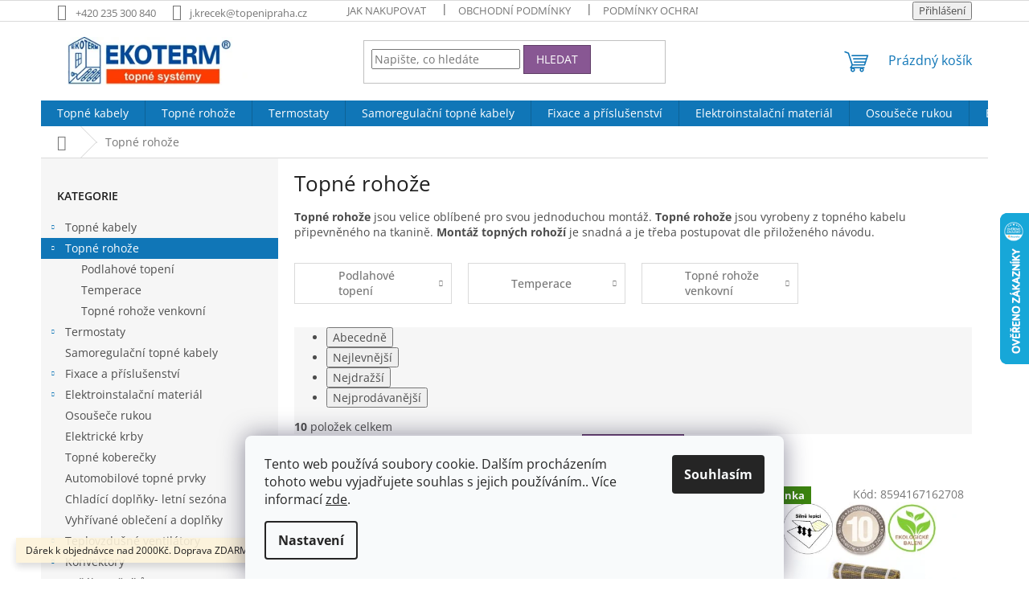

--- FILE ---
content_type: text/html; charset=utf-8
request_url: https://www.ekotermpraha.cz/topne-rohoze/
body_size: 26467
content:
<!doctype html><html lang="cs" dir="ltr" class="header-background-light external-fonts-loaded"><head><meta charset="utf-8" /><meta name="viewport" content="width=device-width,initial-scale=1" /><title>Topná rohož, topné rohože</title><link rel="preconnect" href="https://cdn.myshoptet.com" /><link rel="dns-prefetch" href="https://cdn.myshoptet.com" /><link rel="preload" href="https://cdn.myshoptet.com/prj/dist/master/cms/libs/jquery/jquery-1.11.3.min.js" as="script" /><link href="https://cdn.myshoptet.com/prj/dist/master/cms/templates/frontend_templates/shared/css/font-face/open-sans.css" rel="stylesheet"><link href="https://cdn.myshoptet.com/prj/dist/master/shop/dist/font-shoptet-11.css.62c94c7785ff2cea73b2.css" rel="stylesheet"><script>
dataLayer = [];
dataLayer.push({'shoptet' : {
    "pageId": 674,
    "pageType": "category",
    "currency": "CZK",
    "currencyInfo": {
        "decimalSeparator": ",",
        "exchangeRate": 1,
        "priceDecimalPlaces": 0,
        "symbol": "K\u010d",
        "symbolLeft": 0,
        "thousandSeparator": " "
    },
    "language": "cs",
    "projectId": 337860,
    "category": {
        "guid": "2a648227-d7b1-11e0-9a5c-feab5ed617ed",
        "path": "Topn\u00e9 roho\u017ee",
        "parentCategoryGuid": null
    },
    "cartInfo": {
        "id": null,
        "freeShipping": false,
        "freeShippingFrom": 3000,
        "leftToFreeGift": {
            "formattedPrice": "2 000 K\u010d",
            "priceLeft": 2000
        },
        "freeGift": false,
        "leftToFreeShipping": {
            "priceLeft": 3000,
            "dependOnRegion": 0,
            "formattedPrice": "3 000 K\u010d"
        },
        "discountCoupon": [],
        "getNoBillingShippingPrice": {
            "withoutVat": 0,
            "vat": 0,
            "withVat": 0
        },
        "cartItems": [],
        "taxMode": "ORDINARY"
    },
    "cart": [],
    "customer": {
        "priceRatio": 1,
        "priceListId": 1,
        "groupId": null,
        "registered": false,
        "mainAccount": false
    }
}});
dataLayer.push({'cookie_consent' : {
    "marketing": "denied",
    "analytics": "denied"
}});
document.addEventListener('DOMContentLoaded', function() {
    shoptet.consent.onAccept(function(agreements) {
        if (agreements.length == 0) {
            return;
        }
        dataLayer.push({
            'cookie_consent' : {
                'marketing' : (agreements.includes(shoptet.config.cookiesConsentOptPersonalisation)
                    ? 'granted' : 'denied'),
                'analytics': (agreements.includes(shoptet.config.cookiesConsentOptAnalytics)
                    ? 'granted' : 'denied')
            },
            'event': 'cookie_consent'
        });
    });
});
</script>

<!-- Google Tag Manager -->
<script>(function(w,d,s,l,i){w[l]=w[l]||[];w[l].push({'gtm.start':
new Date().getTime(),event:'gtm.js'});var f=d.getElementsByTagName(s)[0],
j=d.createElement(s),dl=l!='dataLayer'?'&l='+l:'';j.async=true;j.src=
'https://www.googletagmanager.com/gtm.js?id='+i+dl;f.parentNode.insertBefore(j,f);
})(window,document,'script','dataLayer','GTM-56WR8RCK');</script>
<!-- End Google Tag Manager -->

<meta property="og:type" content="website"><meta property="og:site_name" content="ekotermpraha.cz"><meta property="og:url" content="https://www.ekotermpraha.cz/topne-rohoze/"><meta property="og:title" content="Topná rohož, topné rohože"><meta name="author" content="ekotermpraha.cz"><meta name="web_author" content="Shoptet.cz"><meta name="dcterms.rightsHolder" content="www.ekotermpraha.cz"><meta name="robots" content="index,follow"><meta property="og:image" content="https://cdn.myshoptet.com/usr/www.ekotermpraha.cz/user/logos/nove-logo-eko-barva_-_kopie.jpg?t=1768829125"><meta property="og:description" content="Topné rohože jsou vhodné nejen na vytápění, ale i pro temperaci podlahy. V koupelně je topná rohož pro ohřev podlahy standardem."><meta name="description" content="Topné rohože jsou vhodné nejen na vytápění, ale i pro temperaci podlahy. V koupelně je topná rohož pro ohřev podlahy standardem."><style>:root {--color-primary: #1076b7;--color-primary-h: 203;--color-primary-s: 84%;--color-primary-l: 39%;--color-primary-hover: #0f5885;--color-primary-hover-h: 203;--color-primary-hover-s: 80%;--color-primary-hover-l: 29%;--color-secondary: #3c7781;--color-secondary-h: 189;--color-secondary-s: 37%;--color-secondary-l: 37%;--color-secondary-hover: #2f5c65;--color-secondary-hover-h: 190;--color-secondary-hover-s: 36%;--color-secondary-hover-l: 29%;--color-tertiary: #885793;--color-tertiary-h: 289;--color-tertiary-s: 26%;--color-tertiary-l: 46%;--color-tertiary-hover: #5f3d66;--color-tertiary-hover-h: 290;--color-tertiary-hover-s: 25%;--color-tertiary-hover-l: 32%;--color-header-background: #ffffff;--template-font: "Open Sans";--template-headings-font: "Open Sans";--header-background-url: url("https://cdn.myshoptet.com/prj/dist/master/cms/img/header_backgrounds/04-blue.png");--cookies-notice-background: #F8FAFB;--cookies-notice-color: #252525;--cookies-notice-button-hover: #27263f;--cookies-notice-link-hover: #3b3a5f;--templates-update-management-preview-mode-content: "Náhled aktualizací šablony je aktivní pro váš prohlížeč."}</style>
    
    <link href="https://cdn.myshoptet.com/prj/dist/master/shop/dist/main-11.less.fcb4a42d7bd8a71b7ee2.css" rel="stylesheet" />
                <link href="https://cdn.myshoptet.com/prj/dist/master/shop/dist/mobile-header-v1-11.less.1ee105d41b5f713c21aa.css" rel="stylesheet" />
    
    <script>var shoptet = shoptet || {};</script>
    <script src="https://cdn.myshoptet.com/prj/dist/master/shop/dist/main-3g-header.js.05f199e7fd2450312de2.js"></script>
<!-- User include --><!-- service 1359(974) html code header -->
<link href="https://cdn.myshoptet.com/usr/sazimecesko.myshoptet.com/user/documents/planetwe/common.min.css?v=1.20" rel="stylesheet" />
<link href="https://cdn.myshoptet.com/usr/sazimecesko.myshoptet.com/user/documents/planetwe/Classic.min.css" rel="stylesheet" />

<!--
<link href="https://sazimecesko.myshoptet.com/user/documents/planetwe/common.css?v=1.24" rel="stylesheet" />
<link href="https://sazimecesko.myshoptet.com/user/documents/planetwe/Classic.css" rel="stylesheet" />
-->
<!-- /User include --><link rel="shortcut icon" href="/favicon.ico" type="image/x-icon" /><link rel="canonical" href="https://www.ekotermpraha.cz/topne-rohoze/" />    <script>
        var _hwq = _hwq || [];
        _hwq.push(['setKey', '29B853E6D2F7CB0F1EF238C71DC2D610']);
        _hwq.push(['setTopPos', '200']);
        _hwq.push(['showWidget', '22']);
        (function() {
            var ho = document.createElement('script');
            ho.src = 'https://cz.im9.cz/direct/i/gjs.php?n=wdgt&sak=29B853E6D2F7CB0F1EF238C71DC2D610';
            var s = document.getElementsByTagName('script')[0]; s.parentNode.insertBefore(ho, s);
        })();
    </script>
<style>/* custom background */@media (min-width: 992px) {body {background-color: #ffffff ;background-position: top center;background-repeat: no-repeat;background-attachment: scroll;}}</style>    <!-- Global site tag (gtag.js) - Google Analytics -->
    <script async src="https://www.googletagmanager.com/gtag/js?id=G-DXHZMEVGKY"></script>
    <script>
        
        window.dataLayer = window.dataLayer || [];
        function gtag(){dataLayer.push(arguments);}
        

                    console.debug('default consent data');

            gtag('consent', 'default', {"ad_storage":"denied","analytics_storage":"denied","ad_user_data":"denied","ad_personalization":"denied","wait_for_update":500});
            dataLayer.push({
                'event': 'default_consent'
            });
        
        gtag('js', new Date());

        
                gtag('config', 'G-DXHZMEVGKY', {"groups":"GA4","send_page_view":false,"content_group":"category","currency":"CZK","page_language":"cs"});
        
                gtag('config', 'AW-995340490', {"allow_enhanced_conversions":true});
        
        
        
        
        
                    gtag('event', 'page_view', {"send_to":"GA4","page_language":"cs","content_group":"category","currency":"CZK"});
        
        
        
        
        
        
        
        
        
        
        
        
        
        document.addEventListener('DOMContentLoaded', function() {
            if (typeof shoptet.tracking !== 'undefined') {
                for (var id in shoptet.tracking.bannersList) {
                    gtag('event', 'view_promotion', {
                        "send_to": "UA",
                        "promotions": [
                            {
                                "id": shoptet.tracking.bannersList[id].id,
                                "name": shoptet.tracking.bannersList[id].name,
                                "position": shoptet.tracking.bannersList[id].position
                            }
                        ]
                    });
                }
            }

            shoptet.consent.onAccept(function(agreements) {
                if (agreements.length !== 0) {
                    console.debug('gtag consent accept');
                    var gtagConsentPayload =  {
                        'ad_storage': agreements.includes(shoptet.config.cookiesConsentOptPersonalisation)
                            ? 'granted' : 'denied',
                        'analytics_storage': agreements.includes(shoptet.config.cookiesConsentOptAnalytics)
                            ? 'granted' : 'denied',
                                                                                                'ad_user_data': agreements.includes(shoptet.config.cookiesConsentOptPersonalisation)
                            ? 'granted' : 'denied',
                        'ad_personalization': agreements.includes(shoptet.config.cookiesConsentOptPersonalisation)
                            ? 'granted' : 'denied',
                        };
                    console.debug('update consent data', gtagConsentPayload);
                    gtag('consent', 'update', gtagConsentPayload);
                    dataLayer.push(
                        { 'event': 'update_consent' }
                    );
                }
            });
        });
    </script>
<!-- Start Srovname.cz Pixel -->
<script type="text/plain" data-cookiecategory="analytics">
    !(function (e, n, t, a, s, o, r) {
        e[a] ||
        (((s = e[a] = function () {
            s.process ? s.process.apply(s, arguments) : s.queue.push(arguments);
        }).queue = []),
            ((o = n.createElement(t)).async = 1),
            (o.src = "https://tracking.srovname.cz/srovnamepixel.js"),
            (o.dataset.srv9 = "1"),
            (r = n.getElementsByTagName(t)[0]).parentNode.insertBefore(o, r));
    })(window, document, "script", "srovname");
    srovname("init", "7abdd07b1eaef88ec3a81dfb182d9f46");
</script>
<!-- End Srovname.cz Pixel -->
</head><body class="desktop id-674 in-topne-rohoze template-11 type-category multiple-columns-body columns-3 ums_forms_redesign--off ums_a11y_category_page--on ums_discussion_rating_forms--off ums_flags_display_unification--on ums_a11y_login--on mobile-header-version-1"><noscript>
    <style>
        #header {
            padding-top: 0;
            position: relative !important;
            top: 0;
        }
        .header-navigation {
            position: relative !important;
        }
        .overall-wrapper {
            margin: 0 !important;
        }
        body:not(.ready) {
            visibility: visible !important;
        }
    </style>
    <div class="no-javascript">
        <div class="no-javascript__title">Musíte změnit nastavení vašeho prohlížeče</div>
        <div class="no-javascript__text">Podívejte se na: <a href="https://www.google.com/support/bin/answer.py?answer=23852">Jak povolit JavaScript ve vašem prohlížeči</a>.</div>
        <div class="no-javascript__text">Pokud používáte software na blokování reklam, může být nutné povolit JavaScript z této stránky.</div>
        <div class="no-javascript__text">Děkujeme.</div>
    </div>
</noscript>

        <div id="fb-root"></div>
        <script>
            window.fbAsyncInit = function() {
                FB.init({
//                    appId            : 'your-app-id',
                    autoLogAppEvents : true,
                    xfbml            : true,
                    version          : 'v19.0'
                });
            };
        </script>
        <script async defer crossorigin="anonymous" src="https://connect.facebook.net/cs_CZ/sdk.js"></script>
<!-- Google Tag Manager (noscript) -->
<noscript><iframe src="https://www.googletagmanager.com/ns.html?id=GTM-56WR8RCK"
height="0" width="0" style="display:none;visibility:hidden"></iframe></noscript>
<!-- End Google Tag Manager (noscript) -->

    <div class="siteCookies siteCookies--bottom siteCookies--light js-siteCookies" role="dialog" data-testid="cookiesPopup" data-nosnippet>
        <div class="siteCookies__form">
            <div class="siteCookies__content">
                <div class="siteCookies__text">
                    Tento web používá soubory cookie. Dalším procházením tohoto webu vyjadřujete souhlas s jejich používáním.. Více informací <a href="http://www.ekotermpraha.cz/podminky-ochrany-osobnich-udaju/" target="\">zde</a>.
                </div>
                <p class="siteCookies__links">
                    <button class="siteCookies__link js-cookies-settings" aria-label="Nastavení cookies" data-testid="cookiesSettings">Nastavení</button>
                </p>
            </div>
            <div class="siteCookies__buttonWrap">
                                <button class="siteCookies__button js-cookiesConsentSubmit" value="all" aria-label="Přijmout cookies" data-testid="buttonCookiesAccept">Souhlasím</button>
            </div>
        </div>
        <script>
            document.addEventListener("DOMContentLoaded", () => {
                const siteCookies = document.querySelector('.js-siteCookies');
                document.addEventListener("scroll", shoptet.common.throttle(() => {
                    const st = document.documentElement.scrollTop;
                    if (st > 1) {
                        siteCookies.classList.add('siteCookies--scrolled');
                    } else {
                        siteCookies.classList.remove('siteCookies--scrolled');
                    }
                }, 100));
            });
        </script>
    </div>
<a href="#content" class="skip-link sr-only">Přejít na obsah</a><div class="overall-wrapper"><div class="site-msg information"><div class="container"><div class="text">Dárek k objednávce nad 2000Kč. Doprava ZDARMA při nákupu nad 3000Kč.</div><div class="close js-close-information-msg"></div></div></div><div class="user-action"><div class="container">
    <div class="user-action-in">
                    <div id="login" class="user-action-login popup-widget login-widget" role="dialog" aria-labelledby="loginHeading">
        <div class="popup-widget-inner">
                            <h2 id="loginHeading">Přihlášení k vašemu účtu</h2><div id="customerLogin"><form action="/action/Customer/Login/" method="post" id="formLoginIncluded" class="csrf-enabled formLogin" data-testid="formLogin"><input type="hidden" name="referer" value="" /><div class="form-group"><div class="input-wrapper email js-validated-element-wrapper no-label"><input type="email" name="email" class="form-control" autofocus placeholder="E-mailová adresa (např. jan@novak.cz)" data-testid="inputEmail" autocomplete="email" required /></div></div><div class="form-group"><div class="input-wrapper password js-validated-element-wrapper no-label"><input type="password" name="password" class="form-control" placeholder="Heslo" data-testid="inputPassword" autocomplete="current-password" required /><span class="no-display">Nemůžete vyplnit toto pole</span><input type="text" name="surname" value="" class="no-display" /></div></div><div class="form-group"><div class="login-wrapper"><button type="submit" class="btn btn-secondary btn-text btn-login" data-testid="buttonSubmit">Přihlásit se</button><div class="password-helper"><a href="/registrace/" data-testid="signup" rel="nofollow">Nová registrace</a><a href="/klient/zapomenute-heslo/" rel="nofollow">Zapomenuté heslo</a></div></div></div><div class="social-login-buttons"><div class="social-login-buttons-divider"><span>nebo</span></div><div class="form-group"><a href="/action/Social/login/?provider=Facebook" class="login-btn facebook" rel="nofollow"><span class="login-facebook-icon"></span><strong>Přihlásit se přes Facebook</strong></a></div><div class="form-group"><a href="/action/Social/login/?provider=Google" class="login-btn google" rel="nofollow"><span class="login-google-icon"></span><strong>Přihlásit se přes Google</strong></a></div><div class="form-group"><a href="/action/Social/login/?provider=Seznam" class="login-btn seznam" rel="nofollow"><span class="login-seznam-icon"></span><strong>Přihlásit se přes Seznam</strong></a></div></div></form>
</div>                    </div>
    </div>

                            <div id="cart-widget" class="user-action-cart popup-widget cart-widget loader-wrapper" data-testid="popupCartWidget" role="dialog" aria-hidden="true">
    <div class="popup-widget-inner cart-widget-inner place-cart-here">
        <div class="loader-overlay">
            <div class="loader"></div>
        </div>
    </div>

    <div class="cart-widget-button">
        <a href="/kosik/" class="btn btn-conversion" id="continue-order-button" rel="nofollow" data-testid="buttonNextStep">Pokračovat do košíku</a>
    </div>
</div>
            </div>
</div>
</div><div class="top-navigation-bar" data-testid="topNavigationBar">

    <div class="container">

        <div class="top-navigation-contacts">
            <strong>Zákaznická podpora:</strong><a href="tel:+420235300840" class="project-phone" aria-label="Zavolat na +420235300840" data-testid="contactboxPhone"><span>+420 235 300 840</span></a><a href="mailto:j.krecek@topenipraha.cz" class="project-email" data-testid="contactboxEmail"><span>j.krecek@topenipraha.cz</span></a>        </div>

                            <div class="top-navigation-menu">
                <div class="top-navigation-menu-trigger"></div>
                <ul class="top-navigation-bar-menu">
                                            <li class="top-navigation-menu-item-27">
                            <a href="/jak-nakupovat/">Jak nakupovat</a>
                        </li>
                                            <li class="top-navigation-menu-item-39">
                            <a href="/obchodni-podminky/">Obchodní podmínky</a>
                        </li>
                                            <li class="top-navigation-menu-item-691">
                            <a href="/podminky-ochrany-osobnich-udaju/">Podmínky ochrany osobních údajů </a>
                        </li>
                                            <li class="top-navigation-menu-item-695">
                            <a href="/soubory-cookies/">Soubory cookies</a>
                        </li>
                                            <li class="top-navigation-menu-item-698">
                            <a href="/doprava-a-platba/">Doprava a platba</a>
                        </li>
                                            <li class="top-navigation-menu-item-903">
                            <a href="/darek-zdarma/" target="blank">Dárek zdarma</a>
                        </li>
                                            <li class="top-navigation-menu-item-897">
                            <a href="/velkoobchod-a-registrace/" target="blank">Velkoobchod a registrace</a>
                        </li>
                                            <li class="top-navigation-menu-item--51">
                            <a href="/hodnoceni-obchodu/">Hodnocení obchodu</a>
                        </li>
                                            <li class="top-navigation-menu-item-29">
                            <a href="/kontakty/">Kontakty</a>
                        </li>
                                            <li class="top-navigation-menu-item--6">
                            <a href="/napiste-nam/" target="blank">Napište nám</a>
                        </li>
                                            <li class="top-navigation-menu-item-906">
                            <a href="/pomahame/">Pomáháme</a>
                        </li>
                                    </ul>
                <ul class="top-navigation-bar-menu-helper"></ul>
            </div>
        
        <div class="top-navigation-tools">
            <div class="responsive-tools">
                <a href="#" class="toggle-window" data-target="search" aria-label="Hledat" data-testid="linkSearchIcon"></a>
                                                            <a href="#" class="toggle-window" data-target="login"></a>
                                                    <a href="#" class="toggle-window" data-target="navigation" aria-label="Menu" data-testid="hamburgerMenu"></a>
            </div>
                        <button class="top-nav-button top-nav-button-login toggle-window" type="button" data-target="login" aria-haspopup="dialog" aria-controls="login" aria-expanded="false" data-testid="signin"><span>Přihlášení</span></button>        </div>

    </div>

</div>
<header id="header"><div class="container navigation-wrapper">
    <div class="header-top">
        <div class="site-name-wrapper">
            <div class="site-name"><a href="/" data-testid="linkWebsiteLogo"><img src="https://cdn.myshoptet.com/usr/www.ekotermpraha.cz/user/logos/nove-logo-eko-barva_-_kopie.jpg" alt="ekotermpraha.cz" fetchpriority="low" /></a></div>        </div>
        <div class="search" itemscope itemtype="https://schema.org/WebSite">
            <meta itemprop="headline" content="Topné rohože"/><meta itemprop="url" content="https://www.ekotermpraha.cz"/><meta itemprop="text" content="Topné rohože jsou vhodné nejen na vytápění, ale i pro temperaci podlahy. V koupelně je topná rohož pro ohřev podlahy standardem."/>            <form action="/action/ProductSearch/prepareString/" method="post"
    id="formSearchForm" class="search-form compact-form js-search-main"
    itemprop="potentialAction" itemscope itemtype="https://schema.org/SearchAction" data-testid="searchForm">
    <fieldset>
        <meta itemprop="target"
            content="https://www.ekotermpraha.cz/vyhledavani/?string={string}"/>
        <input type="hidden" name="language" value="cs"/>
        
            
<input
    type="search"
    name="string"
        class="query-input form-control search-input js-search-input"
    placeholder="Napište, co hledáte"
    autocomplete="off"
    required
    itemprop="query-input"
    aria-label="Vyhledávání"
    data-testid="searchInput"
>
            <button type="submit" class="btn btn-default" data-testid="searchBtn">Hledat</button>
        
    </fieldset>
</form>
        </div>
        <div class="navigation-buttons">
                
    <a href="/kosik/" class="btn btn-icon toggle-window cart-count" data-target="cart" data-hover="true" data-redirect="true" data-testid="headerCart" rel="nofollow" aria-haspopup="dialog" aria-expanded="false" aria-controls="cart-widget">
        
                <span class="sr-only">Nákupní košík</span>
        
            <span class="cart-price visible-lg-inline-block" data-testid="headerCartPrice">
                                    Prázdný košík                            </span>
        
    
            </a>
        </div>
    </div>
    <nav id="navigation" aria-label="Hlavní menu" data-collapsible="true"><div class="navigation-in menu"><ul class="menu-level-1" role="menubar" data-testid="headerMenuItems"><li class="menu-item-673 ext" role="none"><a href="/topne-kabely/" data-testid="headerMenuItem" role="menuitem" aria-haspopup="true" aria-expanded="false"><b>Topné kabely</b><span class="submenu-arrow"></span></a><ul class="menu-level-2" aria-label="Topné kabely" tabindex="-1" role="menu"><li class="menu-item-676" role="none"><a href="/podlahove-topeni/" class="menu-image" data-testid="headerMenuItem" tabindex="-1" aria-hidden="true"><img src="data:image/svg+xml,%3Csvg%20width%3D%22140%22%20height%3D%22100%22%20xmlns%3D%22http%3A%2F%2Fwww.w3.org%2F2000%2Fsvg%22%3E%3C%2Fsvg%3E" alt="" aria-hidden="true" width="140" height="100"  data-src="https://cdn.myshoptet.com/usr/www.ekotermpraha.cz/user/categories/thumb/banner_3_upraven___600x337px.jpg" fetchpriority="low" /></a><div><a href="/podlahove-topeni/" data-testid="headerMenuItem" role="menuitem"><span>Podlahové topení</span></a>
                        </div></li><li class="menu-item-791" role="none"><a href="/ochrana-potrubi/" class="menu-image" data-testid="headerMenuItem" tabindex="-1" aria-hidden="true"><img src="data:image/svg+xml,%3Csvg%20width%3D%22140%22%20height%3D%22100%22%20xmlns%3D%22http%3A%2F%2Fwww.w3.org%2F2000%2Fsvg%22%3E%3C%2Fsvg%3E" alt="" aria-hidden="true" width="140" height="100"  data-src="https://cdn.myshoptet.com/usr/www.ekotermpraha.cz/user/categories/thumb/fotolia_28903488_l.jpg" fetchpriority="low" /></a><div><a href="/ochrana-potrubi/" data-testid="headerMenuItem" role="menuitem"><span>Ochrana potrubí</span></a>
                        </div></li><li class="menu-item-797" role="none"><a href="/ochrana-okapu/" class="menu-image" data-testid="headerMenuItem" tabindex="-1" aria-hidden="true"><img src="data:image/svg+xml,%3Csvg%20width%3D%22140%22%20height%3D%22100%22%20xmlns%3D%22http%3A%2F%2Fwww.w3.org%2F2000%2Fsvg%22%3E%3C%2Fsvg%3E" alt="" aria-hidden="true" width="140" height="100"  data-src="https://cdn.myshoptet.com/usr/www.ekotermpraha.cz/user/categories/thumb/fotolia_77238198_xxl.jpg" fetchpriority="low" /></a><div><a href="/ochrana-okapu/" data-testid="headerMenuItem" role="menuitem"><span>Ochrana okapů</span></a>
                        </div></li><li class="menu-item-794" role="none"><a href="/ochrana-venkovnich-ploch/" class="menu-image" data-testid="headerMenuItem" tabindex="-1" aria-hidden="true"><img src="data:image/svg+xml,%3Csvg%20width%3D%22140%22%20height%3D%22100%22%20xmlns%3D%22http%3A%2F%2Fwww.w3.org%2F2000%2Fsvg%22%3E%3C%2Fsvg%3E" alt="" aria-hidden="true" width="140" height="100"  data-src="https://cdn.myshoptet.com/usr/www.ekotermpraha.cz/user/categories/thumb/fotolia_71613046_xxl.jpg" fetchpriority="low" /></a><div><a href="/ochrana-venkovnich-ploch/" data-testid="headerMenuItem" role="menuitem"><span>Ochrana venkovních ploch</span></a>
                        </div></li></ul></li>
<li class="menu-item-674 ext" role="none"><a href="/topne-rohoze/" class="active" data-testid="headerMenuItem" role="menuitem" aria-haspopup="true" aria-expanded="false"><b>Topné rohože</b><span class="submenu-arrow"></span></a><ul class="menu-level-2" aria-label="Topné rohože" tabindex="-1" role="menu"><li class="menu-item-679" role="none"><a href="/podlahove-topeni-2/" class="menu-image" data-testid="headerMenuItem" tabindex="-1" aria-hidden="true"><img src="data:image/svg+xml,%3Csvg%20width%3D%22140%22%20height%3D%22100%22%20xmlns%3D%22http%3A%2F%2Fwww.w3.org%2F2000%2Fsvg%22%3E%3C%2Fsvg%3E" alt="" aria-hidden="true" width="140" height="100"  data-src="https://cdn.myshoptet.com/usr/www.ekotermpraha.cz/user/categories/thumb/banner_3_upraven___600x337px-2.jpg" fetchpriority="low" /></a><div><a href="/podlahove-topeni-2/" data-testid="headerMenuItem" role="menuitem"><span>Podlahové topení</span></a>
                        </div></li><li class="menu-item-680" role="none"><a href="/temperace/" class="menu-image" data-testid="headerMenuItem" tabindex="-1" aria-hidden="true"><img src="data:image/svg+xml,%3Csvg%20width%3D%22140%22%20height%3D%22100%22%20xmlns%3D%22http%3A%2F%2Fwww.w3.org%2F2000%2Fsvg%22%3E%3C%2Fsvg%3E" alt="" aria-hidden="true" width="140" height="100"  data-src="https://cdn.myshoptet.com/usr/www.ekotermpraha.cz/user/categories/thumb/banner_1_upraven___600x337px.jpg" fetchpriority="low" /></a><div><a href="/temperace/" data-testid="headerMenuItem" role="menuitem"><span>Temperace</span></a>
                        </div></li><li class="menu-item-722" role="none"><a href="/topne-rohoze-venkovni/" class="menu-image" data-testid="headerMenuItem" tabindex="-1" aria-hidden="true"><img src="data:image/svg+xml,%3Csvg%20width%3D%22140%22%20height%3D%22100%22%20xmlns%3D%22http%3A%2F%2Fwww.w3.org%2F2000%2Fsvg%22%3E%3C%2Fsvg%3E" alt="" aria-hidden="true" width="140" height="100"  data-src="https://cdn.myshoptet.com/prj/dist/master/cms/templates/frontend_templates/00/img/folder.svg" fetchpriority="low" /></a><div><a href="/topne-rohoze-venkovni/" data-testid="headerMenuItem" role="menuitem"><span>Topné rohože venkovní</span></a>
                        </div></li></ul></li>
<li class="menu-item-683 ext" role="none"><a href="/termostaty/" data-testid="headerMenuItem" role="menuitem" aria-haspopup="true" aria-expanded="false"><b>Termostaty</b><span class="submenu-arrow"></span></a><ul class="menu-level-2" aria-label="Termostaty" tabindex="-1" role="menu"><li class="menu-item-684" role="none"><a href="/nastenne/" class="menu-image" data-testid="headerMenuItem" tabindex="-1" aria-hidden="true"><img src="data:image/svg+xml,%3Csvg%20width%3D%22140%22%20height%3D%22100%22%20xmlns%3D%22http%3A%2F%2Fwww.w3.org%2F2000%2Fsvg%22%3E%3C%2Fsvg%3E" alt="" aria-hidden="true" width="140" height="100"  data-src="https://cdn.myshoptet.com/usr/www.ekotermpraha.cz/user/categories/thumb/ekoheat_reg_et-81w_____kopie.jpg" fetchpriority="low" /></a><div><a href="/nastenne/" data-testid="headerMenuItem" role="menuitem"><span>Nástěnné</span></a>
                        </div></li><li class="menu-item-685" role="none"><a href="/do-rozvadece/" class="menu-image" data-testid="headerMenuItem" tabindex="-1" aria-hidden="true"><img src="data:image/svg+xml,%3Csvg%20width%3D%22140%22%20height%3D%22100%22%20xmlns%3D%22http%3A%2F%2Fwww.w3.org%2F2000%2Fsvg%22%3E%3C%2Fsvg%3E" alt="" aria-hidden="true" width="140" height="100"  data-src="https://cdn.myshoptet.com/usr/www.ekotermpraha.cz/user/categories/thumb/ekoheat_reg_300_-5_5_____kopie.jpg" fetchpriority="low" /></a><div><a href="/do-rozvadece/" data-testid="headerMenuItem" role="menuitem"><span>Do rozvaděče</span></a>
                        </div></li><li class="menu-item-686" role="none"><a href="/prumyslove-ip54--65/" class="menu-image" data-testid="headerMenuItem" tabindex="-1" aria-hidden="true"><img src="data:image/svg+xml,%3Csvg%20width%3D%22140%22%20height%3D%22100%22%20xmlns%3D%22http%3A%2F%2Fwww.w3.org%2F2000%2Fsvg%22%3E%3C%2Fsvg%3E" alt="" aria-hidden="true" width="140" height="100"  data-src="https://cdn.myshoptet.com/usr/www.ekotermpraha.cz/user/categories/thumb/_98a5159-2.jpg" fetchpriority="low" /></a><div><a href="/prumyslove-ip54--65/" data-testid="headerMenuItem" role="menuitem"><span>Průmyslové IP54, 65</span></a>
                        </div></li><li class="menu-item-687" role="none"><a href="/zasuvkove/" class="menu-image" data-testid="headerMenuItem" tabindex="-1" aria-hidden="true"><img src="data:image/svg+xml,%3Csvg%20width%3D%22140%22%20height%3D%22100%22%20xmlns%3D%22http%3A%2F%2Fwww.w3.org%2F2000%2Fsvg%22%3E%3C%2Fsvg%3E" alt="" aria-hidden="true" width="140" height="100"  data-src="https://cdn.myshoptet.com/usr/www.ekotermpraha.cz/user/categories/thumb/terra-heat_ht600_03.jpg" fetchpriority="low" /></a><div><a href="/zasuvkove/" data-testid="headerMenuItem" role="menuitem"><span>Zásuvkové</span></a>
                        </div></li><li class="menu-item-743" role="none"><a href="/centralni/" class="menu-image" data-testid="headerMenuItem" tabindex="-1" aria-hidden="true"><img src="data:image/svg+xml,%3Csvg%20width%3D%22140%22%20height%3D%22100%22%20xmlns%3D%22http%3A%2F%2Fwww.w3.org%2F2000%2Fsvg%22%3E%3C%2Fsvg%3E" alt="" aria-hidden="true" width="140" height="100"  data-src="https://cdn.myshoptet.com/usr/www.ekotermpraha.cz/user/categories/thumb/devilink_cc_e-shop.jpg" fetchpriority="low" /></a><div><a href="/centralni/" data-testid="headerMenuItem" role="menuitem"><span>Centrální regulace</span></a>
                        </div></li><li class="menu-item-896" role="none"><a href="/radiatorove/" class="menu-image" data-testid="headerMenuItem" tabindex="-1" aria-hidden="true"><img src="data:image/svg+xml,%3Csvg%20width%3D%22140%22%20height%3D%22100%22%20xmlns%3D%22http%3A%2F%2Fwww.w3.org%2F2000%2Fsvg%22%3E%3C%2Fsvg%3E" alt="" aria-hidden="true" width="140" height="100"  data-src="https://cdn.myshoptet.com/usr/www.ekotermpraha.cz/user/categories/thumb/ekoheat_hlavice_-_kopie_-_kopie_-_kopie.jpg" fetchpriority="low" /></a><div><a href="/radiatorove/" data-testid="headerMenuItem" role="menuitem"><span>Radiátorové</span></a>
                        </div></li></ul></li>
<li class="menu-item-725" role="none"><a href="/samoregulacni-topne-kabely/" data-testid="headerMenuItem" role="menuitem" aria-expanded="false"><b>Samoregulační topné kabely</b></a></li>
<li class="menu-item-731 ext" role="none"><a href="/fixace-a-prislusenstvi/" data-testid="headerMenuItem" role="menuitem" aria-haspopup="true" aria-expanded="false"><b>Fixace a příslušenství</b><span class="submenu-arrow"></span></a><ul class="menu-level-2" aria-label="Fixace a příslušenství" tabindex="-1" role="menu"><li class="menu-item-845" role="none"><a href="/fixace/" class="menu-image" data-testid="headerMenuItem" tabindex="-1" aria-hidden="true"><img src="data:image/svg+xml,%3Csvg%20width%3D%22140%22%20height%3D%22100%22%20xmlns%3D%22http%3A%2F%2Fwww.w3.org%2F2000%2Fsvg%22%3E%3C%2Fsvg%3E" alt="" aria-hidden="true" width="140" height="100"  data-src="https://cdn.myshoptet.com/usr/www.ekotermpraha.cz/user/categories/thumb/deviclip.jpg" fetchpriority="low" /></a><div><a href="/fixace/" data-testid="headerMenuItem" role="menuitem"><span>Fixace</span></a>
                        </div></li><li class="menu-item-746" role="none"><a href="/systemove-desky/" class="menu-image" data-testid="headerMenuItem" tabindex="-1" aria-hidden="true"><img src="data:image/svg+xml,%3Csvg%20width%3D%22140%22%20height%3D%22100%22%20xmlns%3D%22http%3A%2F%2Fwww.w3.org%2F2000%2Fsvg%22%3E%3C%2Fsvg%3E" alt="" aria-hidden="true" width="140" height="100"  data-src="https://cdn.myshoptet.com/usr/www.ekotermpraha.cz/user/categories/thumb/ekoterm_n__kres_cell_desky_n__kres_2d.jpg" fetchpriority="low" /></a><div><a href="/systemove-desky/" data-testid="headerMenuItem" role="menuitem"><span>Systémové desky</span></a>
                        </div></li><li class="menu-item-839" role="none"><a href="/pasky--folie--vystrazne-stitky/" class="menu-image" data-testid="headerMenuItem" tabindex="-1" aria-hidden="true"><img src="data:image/svg+xml,%3Csvg%20width%3D%22140%22%20height%3D%22100%22%20xmlns%3D%22http%3A%2F%2Fwww.w3.org%2F2000%2Fsvg%22%3E%3C%2Fsvg%3E" alt="" aria-hidden="true" width="140" height="100"  data-src="https://cdn.myshoptet.com/usr/www.ekotermpraha.cz/user/categories/thumb/al_p__ska_devi_zna__en___4.jpg" fetchpriority="low" /></a><div><a href="/pasky--folie--vystrazne-stitky/" data-testid="headerMenuItem" role="menuitem"><span>Pásky, folie, výstražné štítky</span></a>
                        </div></li></ul></li>
<li class="menu-item-912 ext" role="none"><a href="/elektroinstalacni-material/" data-testid="headerMenuItem" role="menuitem" aria-haspopup="true" aria-expanded="false"><b>Elektroinstalační materiál</b><span class="submenu-arrow"></span></a><ul class="menu-level-2" aria-label="Elektroinstalační materiál" tabindex="-1" role="menu"><li class="menu-item-836" role="none"><a href="/svorkovnice/" class="menu-image" data-testid="headerMenuItem" tabindex="-1" aria-hidden="true"><img src="data:image/svg+xml,%3Csvg%20width%3D%22140%22%20height%3D%22100%22%20xmlns%3D%22http%3A%2F%2Fwww.w3.org%2F2000%2Fsvg%22%3E%3C%2Fsvg%3E" alt="" aria-hidden="true" width="140" height="100"  data-src="https://cdn.myshoptet.com/usr/www.ekotermpraha.cz/user/categories/thumb/wago_3x_3.jpg" fetchpriority="low" /></a><div><a href="/svorkovnice/" data-testid="headerMenuItem" role="menuitem"><span>Svorkovnice</span></a>
                        </div></li><li class="menu-item-833" role="none"><a href="/stahovaci-pasky/" class="menu-image" data-testid="headerMenuItem" tabindex="-1" aria-hidden="true"><img src="data:image/svg+xml,%3Csvg%20width%3D%22140%22%20height%3D%22100%22%20xmlns%3D%22http%3A%2F%2Fwww.w3.org%2F2000%2Fsvg%22%3E%3C%2Fsvg%3E" alt="" aria-hidden="true" width="140" height="100"  data-src="https://cdn.myshoptet.com/usr/www.ekotermpraha.cz/user/categories/thumb/v__zac___p__sky___ern__.jpg" fetchpriority="low" /></a><div><a href="/stahovaci-pasky/" data-testid="headerMenuItem" role="menuitem"><span>Stahovací pásky</span></a>
                        </div></li><li class="menu-item-863" role="none"><a href="/instalacni-krabice/" class="menu-image" data-testid="headerMenuItem" tabindex="-1" aria-hidden="true"><img src="data:image/svg+xml,%3Csvg%20width%3D%22140%22%20height%3D%22100%22%20xmlns%3D%22http%3A%2F%2Fwww.w3.org%2F2000%2Fsvg%22%3E%3C%2Fsvg%3E" alt="" aria-hidden="true" width="140" height="100"  data-src="https://cdn.myshoptet.com/usr/www.ekotermpraha.cz/user/categories/thumb/kpr_68_71l.jpg" fetchpriority="low" /></a><div><a href="/instalacni-krabice/" data-testid="headerMenuItem" role="menuitem"><span>Instalační krabice</span></a>
                        </div></li><li class="menu-item-909" role="none"><a href="/napajeci-kabely/" class="menu-image" data-testid="headerMenuItem" tabindex="-1" aria-hidden="true"><img src="data:image/svg+xml,%3Csvg%20width%3D%22140%22%20height%3D%22100%22%20xmlns%3D%22http%3A%2F%2Fwww.w3.org%2F2000%2Fsvg%22%3E%3C%2Fsvg%3E" alt="" aria-hidden="true" width="140" height="100"  data-src="https://cdn.myshoptet.com/usr/www.ekotermpraha.cz/user/categories/thumb/solight_prodlu__ovac___p____vod_-_spojka__1_z__suvka__30_m__3_x_1_5mm2__oran__ov___ps08_1.jpg" fetchpriority="low" /></a><div><a href="/napajeci-kabely/" data-testid="headerMenuItem" role="menuitem"><span>Napájecí kabely</span></a>
                        </div></li><li class="menu-item-915" role="none"><a href="/izolacni-pasky/" class="menu-image" data-testid="headerMenuItem" tabindex="-1" aria-hidden="true"><img src="data:image/svg+xml,%3Csvg%20width%3D%22140%22%20height%3D%22100%22%20xmlns%3D%22http%3A%2F%2Fwww.w3.org%2F2000%2Fsvg%22%3E%3C%2Fsvg%3E" alt="" aria-hidden="true" width="140" height="100"  data-src="https://cdn.myshoptet.com/usr/www.ekotermpraha.cz/user/categories/thumb/izola__n___p__ska_pvc_15mm__10m_zeleno__lut__.jpg" fetchpriority="low" /></a><div><a href="/izolacni-pasky/" data-testid="headerMenuItem" role="menuitem"><span>Izolační pásky</span></a>
                        </div></li></ul></li>
<li class="menu-item-716" role="none"><a href="/osousece-rukou/" data-testid="headerMenuItem" role="menuitem" aria-expanded="false"><b>Osoušeče rukou</b></a></li>
<li class="menu-item-713" role="none"><a href="/elektricke-krby/" data-testid="headerMenuItem" role="menuitem" aria-expanded="false"><b>Elektrické krby</b></a></li>
<li class="menu-item-749" role="none"><a href="/topne-koberecky/" data-testid="headerMenuItem" role="menuitem" aria-expanded="false"><b>Topné koberečky</b></a></li>
<li class="menu-item-752" role="none"><a href="/automobilove-topne-prvky/" data-testid="headerMenuItem" role="menuitem" aria-expanded="false"><b>Automobilové topné prvky</b></a></li>
<li class="menu-item-755" role="none"><a href="/chladici-doplnky-letni-sezona/" data-testid="headerMenuItem" role="menuitem" aria-expanded="false"><b>Chladící doplňky- letní sezóna</b></a></li>
<li class="menu-item-758" role="none"><a href="/vyhrivane-obleceni-a-doplnky/" data-testid="headerMenuItem" role="menuitem" aria-expanded="false"><b>Vyhřívané oblečení a doplňky</b></a></li>
<li class="menu-item-719 ext" role="none"><a href="/teplovzdusne-ventilatory/" data-testid="headerMenuItem" role="menuitem" aria-haspopup="true" aria-expanded="false"><b>Teplovzdušné ventilátory</b><span class="submenu-arrow"></span></a><ul class="menu-level-2" aria-label="Teplovzdušné ventilátory" tabindex="-1" role="menu"><li class="menu-item-803" role="none"><a href="/teplovzdusne-ventilatory-2/" class="menu-image" data-testid="headerMenuItem" tabindex="-1" aria-hidden="true"><img src="data:image/svg+xml,%3Csvg%20width%3D%22140%22%20height%3D%22100%22%20xmlns%3D%22http%3A%2F%2Fwww.w3.org%2F2000%2Fsvg%22%3E%3C%2Fsvg%3E" alt="" aria-hidden="true" width="140" height="100"  data-src="https://cdn.myshoptet.com/usr/www.ekotermpraha.cz/user/categories/thumb/delta_mirror_floor.jpg" fetchpriority="low" /></a><div><a href="/teplovzdusne-ventilatory-2/" data-testid="headerMenuItem" role="menuitem"><span>Teplovzdušné ventilátory</span></a>
                        </div></li><li class="menu-item-737" role="none"><a href="/nahradni-dily/" class="menu-image" data-testid="headerMenuItem" tabindex="-1" aria-hidden="true"><img src="data:image/svg+xml,%3Csvg%20width%3D%22140%22%20height%3D%22100%22%20xmlns%3D%22http%3A%2F%2Fwww.w3.org%2F2000%2Fsvg%22%3E%3C%2Fsvg%3E" alt="" aria-hidden="true" width="140" height="100"  data-src="https://cdn.myshoptet.com/usr/www.ekotermpraha.cz/user/categories/thumb/motor_pro_devitemp__delta.jpg" fetchpriority="low" /></a><div><a href="/nahradni-dily/" data-testid="headerMenuItem" role="menuitem"><span>Náhradní díly</span></a>
                        </div></li></ul></li>
<li class="menu-item-761 ext" role="none"><a href="/konvektory/" data-testid="headerMenuItem" role="menuitem" aria-haspopup="true" aria-expanded="false"><b>Konvektory</b><span class="submenu-arrow"></span></a><ul class="menu-level-2" aria-label="Konvektory" tabindex="-1" role="menu"><li class="menu-item-776" role="none"><a href="/standardni-konvektory/" class="menu-image" data-testid="headerMenuItem" tabindex="-1" aria-hidden="true"><img src="data:image/svg+xml,%3Csvg%20width%3D%22140%22%20height%3D%22100%22%20xmlns%3D%22http%3A%2F%2Fwww.w3.org%2F2000%2Fsvg%22%3E%3C%2Fsvg%3E" alt="" aria-hidden="true" width="140" height="100"  data-src="https://cdn.myshoptet.com/usr/www.ekotermpraha.cz/user/categories/thumb/atlantic_f129d.jpeg" fetchpriority="low" /></a><div><a href="/standardni-konvektory/" data-testid="headerMenuItem" role="menuitem"><span>Standardní konvektory</span></a>
                        </div></li><li class="menu-item-779" role="none"><a href="/salave-konvektory/" class="menu-image" data-testid="headerMenuItem" tabindex="-1" aria-hidden="true"><img src="data:image/svg+xml,%3Csvg%20width%3D%22140%22%20height%3D%22100%22%20xmlns%3D%22http%3A%2F%2Fwww.w3.org%2F2000%2Fsvg%22%3E%3C%2Fsvg%3E" alt="" aria-hidden="true" width="140" height="100"  data-src="https://cdn.myshoptet.com/usr/www.ekotermpraha.cz/user/categories/thumb/solius_digital_front.jpg" fetchpriority="low" /></a><div><a href="/salave-konvektory/" data-testid="headerMenuItem" role="menuitem"><span>Sálavé konvektory</span></a>
                        </div></li></ul></li>
<li class="menu-item-764" role="none"><a href="/susaky-rucniku/" data-testid="headerMenuItem" role="menuitem" aria-expanded="false"><b>Sušáky ručníků</b></a></li>
<li class="menu-item-767 ext" role="none"><a href="/topne-folie/" data-testid="headerMenuItem" role="menuitem" aria-haspopup="true" aria-expanded="false"><b>Topné fólie</b><span class="submenu-arrow"></span></a><ul class="menu-level-2" aria-label="Topné fólie" tabindex="-1" role="menu"><li class="menu-item-785" role="none"><a href="/podlahove-topne-folie/" class="menu-image" data-testid="headerMenuItem" tabindex="-1" aria-hidden="true"><img src="data:image/svg+xml,%3Csvg%20width%3D%22140%22%20height%3D%22100%22%20xmlns%3D%22http%3A%2F%2Fwww.w3.org%2F2000%2Fsvg%22%3E%3C%2Fsvg%3E" alt="" aria-hidden="true" width="140" height="100"  data-src="https://cdn.myshoptet.com/usr/www.ekotermpraha.cz/user/categories/thumb/ecofilm_f.jpg" fetchpriority="low" /></a><div><a href="/podlahove-topne-folie/" data-testid="headerMenuItem" role="menuitem"><span>Podlahové topné fólie</span></a>
                        </div></li><li class="menu-item-782" role="none"><a href="/topne-folie-pod-zrcadlo/" class="menu-image" data-testid="headerMenuItem" tabindex="-1" aria-hidden="true"><img src="data:image/svg+xml,%3Csvg%20width%3D%22140%22%20height%3D%22100%22%20xmlns%3D%22http%3A%2F%2Fwww.w3.org%2F2000%2Fsvg%22%3E%3C%2Fsvg%3E" alt="" aria-hidden="true" width="140" height="100"  data-src="https://cdn.myshoptet.com/usr/www.ekotermpraha.cz/user/categories/thumb/44v6651850_zrcadlo.jpg" fetchpriority="low" /></a><div><a href="/topne-folie-pod-zrcadlo/" data-testid="headerMenuItem" role="menuitem"><span>Topné fólie pod zrcadlo</span></a>
                        </div></li></ul></li>
<li class="menu-item-770" role="none"><a href="/tepelna-izolace/" data-testid="headerMenuItem" role="menuitem" aria-expanded="false"><b>Tepelná izolace</b></a></li>
<li class="menu-item-704 ext" role="none"><a href="/naradi/" data-testid="headerMenuItem" role="menuitem" aria-haspopup="true" aria-expanded="false"><b>Nářadí</b><span class="submenu-arrow"></span></a><ul class="menu-level-2" aria-label="Nářadí" tabindex="-1" role="menu"><li class="menu-item-809" role="none"><a href="/meridla-a-merici-pristroje/" class="menu-image" data-testid="headerMenuItem" tabindex="-1" aria-hidden="true"><img src="data:image/svg+xml,%3Csvg%20width%3D%22140%22%20height%3D%22100%22%20xmlns%3D%22http%3A%2F%2Fwww.w3.org%2F2000%2Fsvg%22%3E%3C%2Fsvg%3E" alt="" aria-hidden="true" width="140" height="100"  data-src="https://cdn.myshoptet.com/usr/www.ekotermpraha.cz/user/categories/thumb/multimetr_digit__ln___solight_v40_side.jpg" fetchpriority="low" /></a><div><a href="/meridla-a-merici-pristroje/" data-testid="headerMenuItem" role="menuitem"><span>Měřidla a měřící přístroje</span></a>
                        </div></li><li class="menu-item-815" role="none"><a href="/rucni-naradi/" class="menu-image" data-testid="headerMenuItem" tabindex="-1" aria-hidden="true"><img src="data:image/svg+xml,%3Csvg%20width%3D%22140%22%20height%3D%22100%22%20xmlns%3D%22http%3A%2F%2Fwww.w3.org%2F2000%2Fsvg%22%3E%3C%2Fsvg%3E" alt="" aria-hidden="true" width="140" height="100"  data-src="https://cdn.myshoptet.com/usr/www.ekotermpraha.cz/user/categories/thumb/__roubov__k_becco_elektro_sada_7_ks.jpg" fetchpriority="low" /></a><div><a href="/rucni-naradi/" data-testid="headerMenuItem" role="menuitem"><span>Ruční nářadí</span></a>
                        </div></li><li class="menu-item-821" role="none"><a href="/elektricke-naradi/" class="menu-image" data-testid="headerMenuItem" tabindex="-1" aria-hidden="true"><img src="data:image/svg+xml,%3Csvg%20width%3D%22140%22%20height%3D%22100%22%20xmlns%3D%22http%3A%2F%2Fwww.w3.org%2F2000%2Fsvg%22%3E%3C%2Fsvg%3E" alt="" aria-hidden="true" width="140" height="100"  data-src="https://cdn.myshoptet.com/usr/www.ekotermpraha.cz/user/categories/thumb/akuvrta__ka.jpeg" fetchpriority="low" /></a><div><a href="/elektricke-naradi/" data-testid="headerMenuItem" role="menuitem"><span>Elektrické nářadí</span></a>
                        </div></li><li class="menu-item-818" role="none"><a href="/ochrana-zdravi/" class="menu-image" data-testid="headerMenuItem" tabindex="-1" aria-hidden="true"><img src="data:image/svg+xml,%3Csvg%20width%3D%22140%22%20height%3D%22100%22%20xmlns%3D%22http%3A%2F%2Fwww.w3.org%2F2000%2Fsvg%22%3E%3C%2Fsvg%3E" alt="" aria-hidden="true" width="140" height="100"  data-src="https://cdn.myshoptet.com/usr/www.ekotermpraha.cz/user/categories/thumb/rou__ka_kn95.jpg" fetchpriority="low" /></a><div><a href="/ochrana-zdravi/" data-testid="headerMenuItem" role="menuitem"><span>Ochrana zdraví</span></a>
                        </div></li><li class="menu-item-827" role="none"><a href="/baterie--nabijeni--napajeni/" class="menu-image" data-testid="headerMenuItem" tabindex="-1" aria-hidden="true"><img src="data:image/svg+xml,%3Csvg%20width%3D%22140%22%20height%3D%22100%22%20xmlns%3D%22http%3A%2F%2Fwww.w3.org%2F2000%2Fsvg%22%3E%3C%2Fsvg%3E" alt="" aria-hidden="true" width="140" height="100"  data-src="https://cdn.myshoptet.com/usr/www.ekotermpraha.cz/user/categories/thumb/nab__je__ka_sloight_dn25_2.jpg" fetchpriority="low" /></a><div><a href="/baterie--nabijeni--napajeni/" data-testid="headerMenuItem" role="menuitem"><span>Baterie, nabíjení, napájení</span></a>
                        </div></li><li class="menu-item-884" role="none"><a href="/svitilny/" class="menu-image" data-testid="headerMenuItem" tabindex="-1" aria-hidden="true"><img src="data:image/svg+xml,%3Csvg%20width%3D%22140%22%20height%3D%22100%22%20xmlns%3D%22http%3A%2F%2Fwww.w3.org%2F2000%2Fsvg%22%3E%3C%2Fsvg%3E" alt="" aria-hidden="true" width="140" height="100"  data-src="https://cdn.myshoptet.com/usr/www.ekotermpraha.cz/user/categories/thumb/solight_profesion__ln___nab__jec___led_sv__tilna__t6_xml_cree_led__600lm__li-ion_wn13_1.jpg" fetchpriority="low" /></a><div><a href="/svitilny/" data-testid="headerMenuItem" role="menuitem"><span>Svítilny</span></a>
                        </div></li><li class="menu-item-878" role="none"><a href="/odvijece/" class="menu-image" data-testid="headerMenuItem" tabindex="-1" aria-hidden="true"><img src="data:image/svg+xml,%3Csvg%20width%3D%22140%22%20height%3D%22100%22%20xmlns%3D%22http%3A%2F%2Fwww.w3.org%2F2000%2Fsvg%22%3E%3C%2Fsvg%3E" alt="" aria-hidden="true" width="140" height="100"  data-src="https://cdn.myshoptet.com/usr/www.ekotermpraha.cz/user/categories/thumb/5273_buyuk_2.jpg" fetchpriority="low" /></a><div><a href="/odvijece/" data-testid="headerMenuItem" role="menuitem"><span>Odvíječe</span></a>
                        </div></li></ul></li>
<li class="menu-item-707" role="none"><a href="/pro-zvirata/" data-testid="headerMenuItem" role="menuitem" aria-expanded="false"><b>Pro zvířata</b></a></li>
<li class="menu-item-734" role="none"><a href="/moda-a-promo--merch/" data-testid="headerMenuItem" role="menuitem" aria-expanded="false"><b>Móda a promo (MERCH)</b></a></li>
<li class="menu-item-857" role="none"><a href="/infrazarice/" data-testid="headerMenuItem" role="menuitem" aria-expanded="false"><b>Infrazářiče</b></a></li>
<li class="menu-item-869" role="none"><a href="/akce-vyprodej/" data-testid="headerMenuItem" role="menuitem" aria-expanded="false"><b>Akce / Výprodej</b></a></li>
<li class="ext" id="nav-manufacturers" role="none"><a href="https://www.ekotermpraha.cz/znacka/" data-testid="brandsText" role="menuitem"><b>Značky</b><span class="submenu-arrow"></span></a><ul class="menu-level-2" role="menu"><li role="none"><a href="/znacka/abb/" data-testid="brandName" role="menuitem"><span>ABB</span></a></li><li role="none"><a href="/znacka/beha/" data-testid="brandName" role="menuitem"><span>Beha</span></a></li><li role="none"><a href="/znacka/devi/" data-testid="brandName" role="menuitem"><span>DEVI</span></a></li><li role="none"><a href="/znacka/akademiks/" data-testid="brandName" role="menuitem"><span>EKOHEAT</span></a></li><li role="none"><a href="/znacka/extol/" data-testid="brandName" role="menuitem"><span>EXTOL</span></a></li><li role="none"><a href="/znacka/fenix/" data-testid="brandName" role="menuitem"><span>Fenix</span></a></li><li role="none"><a href="/znacka/andie/" data-testid="brandName" role="menuitem"><span>JEVI</span></a></li><li role="none"><a href="/znacka/lobster/" data-testid="brandName" role="menuitem"><span>Lobster</span></a></li><li role="none"><a href="/znacka/raychem/" data-testid="brandName" role="menuitem"><span>Raychem</span></a></li><li role="none"><a href="/znacka/bermuda/" data-testid="brandName" role="menuitem"><span>Würth</span></a></li></ul>
</li></ul>
    <ul class="navigationActions" role="menu">
                            <li role="none">
                                    <a href="/login/?backTo=%2Ftopne-rohoze%2F" rel="nofollow" data-testid="signin" role="menuitem"><span>Přihlášení</span></a>
                            </li>
                        </ul>
</div><span class="navigation-close"></span></nav><div class="menu-helper" data-testid="hamburgerMenu"><span>Více</span></div>
</div></header><!-- / header -->


                    <div class="container breadcrumbs-wrapper">
            <div class="breadcrumbs navigation-home-icon-wrapper" itemscope itemtype="https://schema.org/BreadcrumbList">
                                                                            <span id="navigation-first" data-basetitle="ekotermpraha.cz" itemprop="itemListElement" itemscope itemtype="https://schema.org/ListItem">
                <a href="/" itemprop="item" class="navigation-home-icon"><span class="sr-only" itemprop="name">Domů</span></a>
                <span class="navigation-bullet">/</span>
                <meta itemprop="position" content="1" />
            </span>
                                            <span id="navigation-1" itemprop="itemListElement" itemscope itemtype="https://schema.org/ListItem" data-testid="breadcrumbsLastLevel">
                <meta itemprop="item" content="https://www.ekotermpraha.cz/topne-rohoze/" />
                <meta itemprop="position" content="2" />
                <span itemprop="name" data-title="Topné rohože">Topné rohože</span>
            </span>
            </div>
        </div>
    
<div id="content-wrapper" class="container content-wrapper">
    
    <div class="content-wrapper-in">
                                                <aside class="sidebar sidebar-left"  data-testid="sidebarMenu">
                                                                                                <div class="sidebar-inner">
                                                                                                        <div class="box box-bg-variant box-categories">    <div class="skip-link__wrapper">
        <span id="categories-start" class="skip-link__target js-skip-link__target sr-only" tabindex="-1">&nbsp;</span>
        <a href="#categories-end" class="skip-link skip-link--start sr-only js-skip-link--start">Přeskočit kategorie</a>
    </div>

<h4>Kategorie</h4>


<div id="categories"><div class="categories cat-01 expandable external" id="cat-673"><div class="topic"><a href="/topne-kabely/">Topné kabely<span class="cat-trigger">&nbsp;</span></a></div>

    </div><div class="categories cat-02 expandable active expanded" id="cat-674"><div class="topic active"><a href="/topne-rohoze/">Topné rohože<span class="cat-trigger">&nbsp;</span></a></div>

                    <ul class=" active expanded">
                                        <li >
                <a href="/podlahove-topeni-2/">
                    Podlahové topení
                                    </a>
                                                                </li>
                                <li >
                <a href="/temperace/">
                    Temperace
                                    </a>
                                                                </li>
                                <li >
                <a href="/topne-rohoze-venkovni/">
                    Topné rohože venkovní
                                    </a>
                                                                </li>
                </ul>
    </div><div class="categories cat-01 expandable external" id="cat-683"><div class="topic"><a href="/termostaty/">Termostaty<span class="cat-trigger">&nbsp;</span></a></div>

    </div><div class="categories cat-02 expanded" id="cat-725"><div class="topic"><a href="/samoregulacni-topne-kabely/">Samoregulační topné kabely<span class="cat-trigger">&nbsp;</span></a></div></div><div class="categories cat-01 expandable external" id="cat-731"><div class="topic"><a href="/fixace-a-prislusenstvi/">Fixace a příslušenství<span class="cat-trigger">&nbsp;</span></a></div>

    </div><div class="categories cat-02 expandable external" id="cat-912"><div class="topic"><a href="/elektroinstalacni-material/">Elektroinstalační materiál<span class="cat-trigger">&nbsp;</span></a></div>

    </div><div class="categories cat-01 expanded" id="cat-716"><div class="topic"><a href="/osousece-rukou/">Osoušeče rukou<span class="cat-trigger">&nbsp;</span></a></div></div><div class="categories cat-02 expanded" id="cat-713"><div class="topic"><a href="/elektricke-krby/">Elektrické krby<span class="cat-trigger">&nbsp;</span></a></div></div><div class="categories cat-01 expanded" id="cat-749"><div class="topic"><a href="/topne-koberecky/">Topné koberečky<span class="cat-trigger">&nbsp;</span></a></div></div><div class="categories cat-02 expanded" id="cat-752"><div class="topic"><a href="/automobilove-topne-prvky/">Automobilové topné prvky<span class="cat-trigger">&nbsp;</span></a></div></div><div class="categories cat-01 expanded" id="cat-755"><div class="topic"><a href="/chladici-doplnky-letni-sezona/">Chladící doplňky- letní sezóna<span class="cat-trigger">&nbsp;</span></a></div></div><div class="categories cat-02 expanded" id="cat-758"><div class="topic"><a href="/vyhrivane-obleceni-a-doplnky/">Vyhřívané oblečení a doplňky<span class="cat-trigger">&nbsp;</span></a></div></div><div class="categories cat-01 expandable external" id="cat-719"><div class="topic"><a href="/teplovzdusne-ventilatory/">Teplovzdušné ventilátory<span class="cat-trigger">&nbsp;</span></a></div>

    </div><div class="categories cat-02 expandable external" id="cat-761"><div class="topic"><a href="/konvektory/">Konvektory<span class="cat-trigger">&nbsp;</span></a></div>

    </div><div class="categories cat-01 external" id="cat-764"><div class="topic"><a href="/susaky-rucniku/">Sušáky ručníků<span class="cat-trigger">&nbsp;</span></a></div></div><div class="categories cat-02 expandable external" id="cat-767"><div class="topic"><a href="/topne-folie/">Topné fólie<span class="cat-trigger">&nbsp;</span></a></div>

    </div><div class="categories cat-01 expanded" id="cat-770"><div class="topic"><a href="/tepelna-izolace/">Tepelná izolace<span class="cat-trigger">&nbsp;</span></a></div></div><div class="categories cat-02 expandable external" id="cat-704"><div class="topic"><a href="/naradi/">Nářadí<span class="cat-trigger">&nbsp;</span></a></div>

    </div><div class="categories cat-01 expanded" id="cat-707"><div class="topic"><a href="/pro-zvirata/">Pro zvířata<span class="cat-trigger">&nbsp;</span></a></div></div><div class="categories cat-02 expanded" id="cat-734"><div class="topic"><a href="/moda-a-promo--merch/">Móda a promo (MERCH)<span class="cat-trigger">&nbsp;</span></a></div></div><div class="categories cat-01 expanded" id="cat-857"><div class="topic"><a href="/infrazarice/">Infrazářiče<span class="cat-trigger">&nbsp;</span></a></div></div><div class="categories cat-02 expanded" id="cat-869"><div class="topic"><a href="/akce-vyprodej/">Akce / Výprodej<span class="cat-trigger">&nbsp;</span></a></div></div>                <div class="categories cat-02 expandable" id="cat-manufacturers" data-testid="brandsList">
            
            <div class="topic"><a href="https://www.ekotermpraha.cz/znacka/" data-testid="brandsText">Značky</a></div>
            <ul class="menu-level-2" role="menu"><li role="none"><a href="/znacka/abb/" data-testid="brandName" role="menuitem"><span>ABB</span></a></li><li role="none"><a href="/znacka/beha/" data-testid="brandName" role="menuitem"><span>Beha</span></a></li><li role="none"><a href="/znacka/devi/" data-testid="brandName" role="menuitem"><span>DEVI</span></a></li><li role="none"><a href="/znacka/akademiks/" data-testid="brandName" role="menuitem"><span>EKOHEAT</span></a></li><li role="none"><a href="/znacka/extol/" data-testid="brandName" role="menuitem"><span>EXTOL</span></a></li><li role="none"><a href="/znacka/fenix/" data-testid="brandName" role="menuitem"><span>Fenix</span></a></li><li role="none"><a href="/znacka/andie/" data-testid="brandName" role="menuitem"><span>JEVI</span></a></li><li role="none"><a href="/znacka/lobster/" data-testid="brandName" role="menuitem"><span>Lobster</span></a></li><li role="none"><a href="/znacka/raychem/" data-testid="brandName" role="menuitem"><span>Raychem</span></a></li><li role="none"><a href="/znacka/bermuda/" data-testid="brandName" role="menuitem"><span>Würth</span></a></li></ul>
        </div>
    </div>

    <div class="skip-link__wrapper">
        <a href="#categories-start" class="skip-link skip-link--end sr-only js-skip-link--end" tabindex="-1" hidden>Přeskočit kategorie</a>
        <span id="categories-end" class="skip-link__target js-skip-link__target sr-only" tabindex="-1">&nbsp;</span>
    </div>
</div>
                                                                        <div class="banner"><div class="banner-wrapper banner2"><a href="https://topenipraha.cz/montaz-a-prodej/" data-ec-promo-id="12" target="_blank" class="extended-empty" ><img data-src="https://cdn.myshoptet.com/usr/www.ekotermpraha.cz/user/banners/19_comp__podlahov__ho_315px.jpg?68c03e86" src="data:image/svg+xml,%3Csvg%20width%3D%22315%22%20height%3D%22315%22%20xmlns%3D%22http%3A%2F%2Fwww.w3.org%2F2000%2Fsvg%22%3E%3C%2Fsvg%3E" fetchpriority="low" alt="Montáž elektrické podlahové topení - celá ČR" width="315" height="315" /><span class="extended-banner-texts"></span></a></div></div>
                                                                                                            <div class="box box-bg-default box-sm box-section1">
                            
        <h4><span>Novinky</span></h4>
                    <div class="news-item-widget">
                                <h5 class="with-short-description">
                <a href="/nase-novinky/oteviraci-doba-behem-vanocnich-svatku-2025-2026/" target="_blank">Otevírací doba během Vánočních svátků 2025 / 2026</a></h5>
                                    <time datetime="2025-12-16">
                        16.12.2025
                    </time>
                                                    <div>
                        <p>Otevírací doba během Vánočních svátků: 
Poslední objednávky v roce 2025 expedujeme v pondělí 22.12....</p>
                    </div>
                            </div>
                            <a class="btn btn-default" href="/nase-novinky/">Archiv</a>
            

                    </div>
                                                                                                                                                            <div class="box box-bg-variant box-sm box-section2">
                            
        <h4><span>Články</span></h4>
                    <div class="news-item-widget">
                                <h5 class="with-short-description">
                <a href="/clanky-2/instalace-elektrickeho-podlahoveho-topeni--co-je-treba-vedet/">Instalace elektrického podlahového topení: Co je třeba vědět?</a></h5>
                                    <time datetime="2025-12-19">
                        19.12.2025
                    </time>
                                                    <div>
                        <p>Instalace elektrického podlahového topení není složitá, ale je dobré znát několik zásadních věcí ješ...</p>
                    </div>
                            </div>
                    <div class="news-item-widget">
                                <h5 class="with-short-description">
                <a href="/clanky-2/jak-funguje-elektricke-podlahove-topeni/">Jak funguje elektrické podlahové topení?</a></h5>
                                    <time datetime="2025-12-19">
                        19.12.2025
                    </time>
                                                    <div>
                        <p>Elektrické podlahové topení EKOHEAT funguje na principu vyhřívání podlahy pomocí elektrického proudu...</p>
                    </div>
                            </div>
                    <div class="news-item-widget">
                                <h5 class="with-short-description">
                <a href="/clanky-2/ochrana-potrubi-pred-zamrznutim-je-dulezita/">Ochrana potrubí před zamrznutím je důležitá.</a></h5>
                                    <time datetime="2025-12-18">
                        18.12.2025
                    </time>
                                                    <div>
                        <p>Ochrana potrubí před zamrznutím je důležitá, zejména v chladných měsících, kdy může mráz způsobit pr...</p>
                    </div>
                            </div>
                    

                    </div>
                                                                                            <div class="banner"><div class="banner-wrapper banner10"><a href="https://www.ekotermpraha.cz/darek-zdarma/" data-ec-promo-id="20" target="_blank" class="extended-empty" ><img data-src="https://cdn.myshoptet.com/usr/www.ekotermpraha.cz/user/banners/banner-d__rek_k_n__kupu_nad_2000k__.jpg?68d6911c" src="data:image/svg+xml,%3Csvg%20width%3D%22377%22%20height%3D%22353%22%20xmlns%3D%22http%3A%2F%2Fwww.w3.org%2F2000%2Fsvg%22%3E%3C%2Fsvg%3E" fetchpriority="low" alt="Dárek k nákupu ZDARMA" width="377" height="353" /><span class="extended-banner-texts"></span></a></div></div>
                                                                                <div class="box box-bg-default box-sm box-onlinePayments"><h4><span>Přijímáme online platby</span></h4>
<p class="text-center">
    <img src="data:image/svg+xml,%3Csvg%20width%3D%22148%22%20height%3D%2234%22%20xmlns%3D%22http%3A%2F%2Fwww.w3.org%2F2000%2Fsvg%22%3E%3C%2Fsvg%3E" alt="Loga kreditních karet" width="148" height="34"  data-src="https://cdn.myshoptet.com/prj/dist/master/cms/img/common/payment_logos/payments.png" fetchpriority="low" />
</p>
</div>
                                                                        <div class="banner"><div class="banner-wrapper banner1"><img data-src="https://cdn.myshoptet.com/usr/www.ekotermpraha.cz/user/banners/online-3474176_1920_ssl_certificate_x_5stars_spolehliv___obchod.jpg?5eb43645" src="data:image/svg+xml,%3Csvg%20width%3D%221941%22%20height%3D%22917%22%20xmlns%3D%22http%3A%2F%2Fwww.w3.org%2F2000%2Fsvg%22%3E%3C%2Fsvg%3E" fetchpriority="low" alt="Náš shop je bezpečný!" width="1941" height="917" /></div></div>
                                            <div class="banner"><div class="banner-wrapper banner5"><a href="https://www.ekotermpraha.cz/hodnoceni-obchodu/" data-ec-promo-id="96" target="_blank" class="extended-empty" ><img data-src="https://cdn.myshoptet.com/usr/www.ekotermpraha.cz/user/banners/banner-hodnocen___obchodu.jpg?68d542b7" src="data:image/svg+xml,%3Csvg%20width%3D%22379%22%20height%3D%22354%22%20xmlns%3D%22http%3A%2F%2Fwww.w3.org%2F2000%2Fsvg%22%3E%3C%2Fsvg%3E" fetchpriority="low" alt="Hodnocení obchodu" width="379" height="354" /><span class="extended-banner-texts"></span></a></div></div>
                                            <div class="banner"><div class="banner-wrapper banner8"><a href="https://www.ekotermpraha.cz/pomahame/" data-ec-promo-id="99" class="extended-empty" ><img data-src="https://cdn.myshoptet.com/usr/www.ekotermpraha.cz/user/banners/banner-pom__h__me_cz.jpg?68de5b6b" src="data:image/svg+xml,%3Csvg%20width%3D%22380%22%20height%3D%22353%22%20xmlns%3D%22http%3A%2F%2Fwww.w3.org%2F2000%2Fsvg%22%3E%3C%2Fsvg%3E" fetchpriority="low" alt="Pomáháme" width="380" height="353" /><span class="extended-banner-texts"></span></a></div></div>
                                            <div class="banner"><div class="banner-wrapper banner9"><img data-src="https://cdn.myshoptet.com/usr/www.ekotermpraha.cz/user/banners/banner-kontakt.jpg?6968b24d" src="data:image/svg+xml,%3Csvg%20width%3D%22377%22%20height%3D%22353%22%20xmlns%3D%22http%3A%2F%2Fwww.w3.org%2F2000%2Fsvg%22%3E%3C%2Fsvg%3E" fetchpriority="low" alt="Kde nás najdete:" width="377" height="353" /></div></div>
                                        </div>
                                                            </aside>
                            <main id="content" class="content narrow">
                            <div class="category-top">
            <h1 class="category-title" data-testid="titleCategory">Topné rohože</h1>
            <div class="category-perex">
        <p><strong>Topné rohože</strong> jsou velice oblíbené pro svou jednoduchou montáž. <strong>Topné rohože</strong> jsou vyrobeny z topného kabelu připevněného na tkanině. <strong>Montáž topných rohoží</strong> je snadná a je třeba postupovat dle přiloženého návodu.</p>
    </div>
                    
                                
            <ul class="subcategories with-image">
                                                <li class="col-xs-6 col-sm-6 col-lg-3 col-xl-3">
                        <a href="/podlahove-topeni-2/">
                                                                                                                                                                <span class="image">
                                    <img src="data:image/svg+xml,%3Csvg%20width%3D%22140%22%20height%3D%22100%22%20xmlns%3D%22http%3A%2F%2Fwww.w3.org%2F2000%2Fsvg%22%3E%3C%2Fsvg%3E" alt="" width="140" height="100"  data-src="https://cdn.myshoptet.com/usr/www.ekotermpraha.cz/user/categories/thumb/banner_3_upraven___600x337px-2.jpg" fetchpriority="low" />
                                </span>
                            
                            <span class="text">
                                Podlahové topení
                            </span>
                        </a>
                    </li>
                                    <li class="col-xs-6 col-sm-6 col-lg-3 col-xl-3">
                        <a href="/temperace/">
                                                                                                                                                                <span class="image">
                                    <img src="data:image/svg+xml,%3Csvg%20width%3D%22140%22%20height%3D%22100%22%20xmlns%3D%22http%3A%2F%2Fwww.w3.org%2F2000%2Fsvg%22%3E%3C%2Fsvg%3E" alt="" width="140" height="100"  data-src="https://cdn.myshoptet.com/usr/www.ekotermpraha.cz/user/categories/thumb/banner_1_upraven___600x337px.jpg" fetchpriority="low" />
                                </span>
                            
                            <span class="text">
                                Temperace
                            </span>
                        </a>
                    </li>
                                    <li class="col-xs-6 col-sm-6 col-lg-3 col-xl-3">
                        <a href="/topne-rohoze-venkovni/">
                                                                                                                                                                <span class="image">
                                    <img src="data:image/svg+xml,%3Csvg%20width%3D%22140%22%20height%3D%22100%22%20xmlns%3D%22http%3A%2F%2Fwww.w3.org%2F2000%2Fsvg%22%3E%3C%2Fsvg%3E" alt="" width="140" height="100"  data-src="https://cdn.myshoptet.com/prj/dist/master/cms/templates/frontend_templates/00/img/folder.svg" fetchpriority="low" />
                                </span>
                            
                            <span class="text">
                                Topné rohože venkovní
                            </span>
                        </a>
                    </li>
                            
                    </ul>
        </div>
<div class="category-content-wrapper">
                                        <div id="category-header" class="category-header">
    <div class="listSorting js-listSorting">
        <h2 class="sr-only" id="listSortingHeading">Řazení produktů</h2>
        <ul class="listSorting__controls" aria-labelledby="listSortingHeading">
                                            <li>
                    <button
                        type="button"
                        id="listSortingControl-name"
                        class="listSorting__control listSorting__control--current"
                        data-sort="name"
                        data-url="https://www.ekotermpraha.cz/topne-rohoze/?order=name"
                        aria-label="Abecedně - Aktuálně nastavené řazení" aria-disabled="true">
                        Abecedně
                    </button>
                </li>
                                            <li>
                    <button
                        type="button"
                        id="listSortingControl-price"
                        class="listSorting__control"
                        data-sort="price"
                        data-url="https://www.ekotermpraha.cz/topne-rohoze/?order=price"
                        >
                        Nejlevnější
                    </button>
                </li>
                                            <li>
                    <button
                        type="button"
                        id="listSortingControl--price"
                        class="listSorting__control"
                        data-sort="-price"
                        data-url="https://www.ekotermpraha.cz/topne-rohoze/?order=-price"
                        >
                        Nejdražší
                    </button>
                </li>
                                            <li>
                    <button
                        type="button"
                        id="listSortingControl-bestseller"
                        class="listSorting__control"
                        data-sort="bestseller"
                        data-url="https://www.ekotermpraha.cz/topne-rohoze/?order=bestseller"
                        >
                        Nejprodávanější
                    </button>
                </li>
                    </ul>
    </div>

            <div class="listItemsTotal">
            <strong>10</strong> položek celkem        </div>
    </div>
                            <div id="filters-wrapper"><div id="filters-default-position" data-filters-default-position="trash"></div><div class="filters-wrapper"><div class="filters-unveil-button-wrapper" data-testid='buttonOpenFilter'><a href="#" class="btn btn-default unveil-button" data-unveil="filters" data-text="Zavřít filtr">Otevřít filtr </a></div><div id="filters" class="filters"><div class="slider-wrapper"><h4><span>Cena</span></h4><div class="slider-header"><span class="from"><span id="min">1983</span> Kč</span><span class="to"><span id="max">15060</span> Kč</span></div><div class="slider-content"><div id="slider" class="param-price-filter"></div></div><span id="currencyExchangeRate" class="no-display">1</span><span id="categoryMinValue" class="no-display">1983</span><span id="categoryMaxValue" class="no-display">15060</span></div><form action="/action/ProductsListing/setPriceFilter/" method="post" id="price-filter-form"><fieldset id="price-filter"><input type="hidden" value="1983" name="priceMin" id="price-value-min" /><input type="hidden" value="15060" name="priceMax" id="price-value-max" /><input type="hidden" name="referer" value="/topne-rohoze/" /></fieldset></form><div class="filter-sections"><div class="filter-section filter-section-boolean"><div class="param-filter-top"><form action="/action/ProductsListing/setStockFilter/" method="post"><fieldset><div><input type="checkbox" value="1" name="stock" id="stock" data-url="https://www.ekotermpraha.cz/topne-rohoze/?stock=1" data-filter-id="1" data-filter-code="stock"  autocomplete="off" /><label for="stock" class="filter-label">Na skladě <span class="filter-count">7</span></label></div><input type="hidden" name="referer" value="/topne-rohoze/" /></fieldset></form></div></div><div class="filter-section filter-section-button"><a href="#" class="chevron-after chevron-down-after toggle-filters" data-unveil="category-filter-hover">Rozbalit filtr</a></div><div id="category-filter-hover"><div id="manufacturer-filter" class="filter-section filter-section-manufacturer"><h4><span>Značky</span></h4><form action="/action/productsListing/setManufacturerFilter/" method="post"><fieldset><div><input data-url="https://www.ekotermpraha.cz/topne-rohoze:devi/" data-filter-id="devi" data-filter-code="manufacturerId" type="checkbox" name="manufacturerId[]" id="manufacturerId[]devi" value="devi" autocomplete="off" /><label for="manufacturerId[]devi" class="filter-label">DEVI&nbsp;<span class="filter-count">2</span></label></div><div><input data-url="https://www.ekotermpraha.cz/topne-rohoze:akademiks/" data-filter-id="akademiks" data-filter-code="manufacturerId" type="checkbox" name="manufacturerId[]" id="manufacturerId[]akademiks" value="akademiks" autocomplete="off" /><label for="manufacturerId[]akademiks" class="filter-label">EKOHEAT&nbsp;<span class="filter-count">6</span></label></div><div><input data-url="https://www.ekotermpraha.cz/topne-rohoze:fenix/" data-filter-id="fenix" data-filter-code="manufacturerId" type="checkbox" name="manufacturerId[]" id="manufacturerId[]fenix" value="fenix" autocomplete="off" /><label for="manufacturerId[]fenix" class="filter-label">Fenix&nbsp;<span class="filter-count">2</span></label></div><input type="hidden" name="referer" value="/topne-rohoze/" /></fieldset></form></div><div class="filter-section filter-section-count"><div class="filter-total-count">        Položek k zobrazení: <strong>10</strong>
    </div>
</div>

</div></div></div></div></div>
        
        <h2 id="productsListHeading" class="sr-only" tabindex="-1">Výpis produktů</h2>

        <div id="products" class="products products-page products-block" data-testid="productCards">
                            
        
                                                                        <div class="product">
    <div class="p" data-micro="product" data-micro-product-id="656" data-micro-identifier="7c0ca328-523b-11ea-ab8b-0cc47a6c8f54" data-testid="productItem">
                    <a href="/devicomfort-100t--dtir/" class="image">
                <img src="https://cdn.myshoptet.com/usr/www.ekotermpraha.cz/user/shop/detail/656_devimat-dtir.jpg?5e4bbfca
" alt="devimat DTIR" data-micro-image="https://cdn.myshoptet.com/usr/www.ekotermpraha.cz/user/shop/big/656_devimat-dtir.jpg?5e4bbfca" width="423" height="318"  fetchpriority="high" />
                                    <meta id="ogImage" property="og:image" content="https://cdn.myshoptet.com/usr/www.ekotermpraha.cz/user/shop/big/656_devimat-dtir.jpg?5e4bbfca" />
                                                                                                                                    
    

    


            </a>
        
        <div class="p-in">

            <div class="p-in-in">
                <a href="/devicomfort-100t--dtir/" class="name" data-micro="url">
                    <span data-micro="name" data-testid="productCardName">
                          DEVIcomfort 100T (DTIR)                    </span>
                </a>
                
            <div class="ratings-wrapper">
                                       <div class="stars-placeholder"></div>
               
                        <div class="availability">
            <span>
                Do týdne            </span>
                                                            </div>
            </div>
    
                            </div>

            <div class="p-bottom single-button">
                
                <div data-micro="offer"
    data-micro-price="2189.00"
    data-micro-price-currency="CZK"
    data-micro-warranty="2 roky"
            data-micro-availability="https://schema.org/OutOfStock"
    >
                    <div class="prices">
                                                                                
                        
                        
                        
        <div class="price-additional">od 1 809 Kč&nbsp;bez DPH</div>
        <div class="price price-final" data-testid="productCardPrice">
        <strong>
                                        <small>od</small> 2 189 Kč                    </strong>
            
    
        <span class="pr-list-unit">
            /&nbsp;ks
    </span>
        
    </div>


                        

                    </div>

                    

                                            <div class="p-tools">
                                                                                    
    
                                                                                            <a href="/devicomfort-100t--dtir/" class="btn btn-primary" aria-hidden="true" tabindex="-1">Detail</a>
                                                    </div>
                    
                                                                                            <div class="p-desc" data-micro="description" data-testid="productCardShortDescr">
                                <p>Topná rohož s výkonem <strong>100W/m<sup>2</sup></strong> , výškou 4,0mm. Dvoužilová - s jedním přívodním vodičem délky 2,3m.</p>
                            </div>
                                                            

                </div>

            </div>

        </div>

        
        <div class="widget-parameter-wrapper" data-parameter-name="_" data-parameter-id="5" data-parameter-single="true">
        <ul class="widget-parameter-list">
                            <li class="widget-parameter-value">
                    <a href="/devicomfort-100t--dtir/?parameterValueId=233" data-value-id="233" title="_: 0,5m2 / 50W">0,5m2 / 50W</a>
                </li>
                            <li class="widget-parameter-value">
                    <a href="/devicomfort-100t--dtir/?parameterValueId=236" data-value-id="236" title="_: 1,0m2 / 100W">1,0m2 / 100W</a>
                </li>
                            <li class="widget-parameter-value">
                    <a href="/devicomfort-100t--dtir/?parameterValueId=239" data-value-id="239" title="_: 1,5m2 / 150W">1,5m2 / 150W</a>
                </li>
                            <li class="widget-parameter-value">
                    <a href="/devicomfort-100t--dtir/?parameterValueId=242" data-value-id="242" title="_: 2,0m2 / 200W">2,0m2 / 200W</a>
                </li>
                            <li class="widget-parameter-value">
                    <a href="/devicomfort-100t--dtir/?parameterValueId=245" data-value-id="245" title="_: 2,5m2 / 250W">2,5m2 / 250W</a>
                </li>
                            <li class="widget-parameter-value">
                    <a href="/devicomfort-100t--dtir/?parameterValueId=248" data-value-id="248" title="_: 3,0m2 / 300W">3,0m2 / 300W</a>
                </li>
                            <li class="widget-parameter-value">
                    <a href="/devicomfort-100t--dtir/?parameterValueId=251" data-value-id="251" title="_: 3,5m2 / 350W">3,5m2 / 350W</a>
                </li>
                            <li class="widget-parameter-value">
                    <a href="/devicomfort-100t--dtir/?parameterValueId=254" data-value-id="254" title="_: 4,0m2 / 400W">4,0m2 / 400W</a>
                </li>
                            <li class="widget-parameter-value">
                    <a href="/devicomfort-100t--dtir/?parameterValueId=257" data-value-id="257" title="_: 5,0m2 / 500W">5,0m2 / 500W</a>
                </li>
                            <li class="widget-parameter-value">
                    <a href="/devicomfort-100t--dtir/?parameterValueId=260" data-value-id="260" title="_: 6,0m2 / 600W">6,0m2 / 600W</a>
                </li>
                            <li class="widget-parameter-value">
                    <a href="/devicomfort-100t--dtir/?parameterValueId=263" data-value-id="263" title="_: 7,0m2 / 700W">7,0m2 / 700W</a>
                </li>
                            <li class="widget-parameter-value">
                    <a href="/devicomfort-100t--dtir/?parameterValueId=266" data-value-id="266" title="_: 8,0m2 / 800W">8,0m2 / 800W</a>
                </li>
                            <li class="widget-parameter-value">
                    <a href="/devicomfort-100t--dtir/?parameterValueId=269" data-value-id="269" title="_: 9,0m2 / 900W">9,0m2 / 900W</a>
                </li>
                            <li class="widget-parameter-value">
                    <a href="/devicomfort-100t--dtir/?parameterValueId=272" data-value-id="272" title="_: 10,0m2 / 1000W">10,0m2 / 1000W</a>
                </li>
                            <li class="widget-parameter-value">
                    <a href="/devicomfort-100t--dtir/?parameterValueId=1013" data-value-id="1013" title="_: 12,0m2 / 1200W">12,0m2 / 1200W</a>
                </li>
                    </ul>
        <div class="widget-parameter-more">
            <span>+ další</span>
        </div>
    </div>


                    <span class="p-code">
            Kód: <span data-micro="sku">140F1740</span>
        </span>
    
    </div>
</div>
                                                    <div class="product">
    <div class="p" data-micro="product" data-micro-product-id="653" data-micro-identifier="81106df8-5233-11ea-a239-0cc47a6c8f54" data-testid="productItem">
                    <a href="/devicomfort-150t--dtir/" class="image">
                <img src="https://cdn.myshoptet.com/usr/www.ekotermpraha.cz/user/shop/detail/653_devimat-dtir.jpg?5e4bb7c2
" alt="devimat DTIR" data-micro-image="https://cdn.myshoptet.com/usr/www.ekotermpraha.cz/user/shop/big/653_devimat-dtir.jpg?5e4bb7c2" width="423" height="318"  fetchpriority="low" />
                                                                                                                                    
    

    

    <div class="flags flags-extra">
      
                
                                                                              
            <span class="flag flag-discount">
                                                                                                            od <span class="price-standard"><span>3 083 Kč</span></span>                                                                                                                            až                    <span class="price-save">&ndash;10 %</span>
                                    </span>
              </div>

            </a>
        
        <div class="p-in">

            <div class="p-in-in">
                <a href="/devicomfort-150t--dtir/" class="name" data-micro="url">
                    <span data-micro="name" data-testid="productCardName">
                          DEVIcomfort 150T (DTIR)                    </span>
                </a>
                
            <div class="ratings-wrapper">
                                        <div class="stars-wrapper" data-micro-rating-value="5" data-micro-rating-count="1">
            
<span class="stars star-list">
                                <span class="star star-on"></span>
        
                                <span class="star star-on"></span>
        
                                <span class="star star-on"></span>
        
                                <span class="star star-on"></span>
        
                                <span class="star star-on"></span>
        
    </span>
        </div>
                
                        <div class="availability">
            <span style="color:#009901">
                Skladem            </span>
                                                        <span class="availability-amount" data-testid="numberAvailabilityAmount">(1&nbsp;ks)</span>
        </div>
            </div>
    
                            </div>

            <div class="p-bottom single-button">
                
                <div data-micro="offer"
    data-micro-price="3083.00"
    data-micro-price-currency="CZK"
    data-micro-warranty="2 roky"
            data-micro-availability="https://schema.org/InStock"
    >
                    <div class="prices">
                                                                                
                                                        
                        
                        
                        
        <div class="price-additional">od 2 548 Kč&nbsp;bez DPH</div>
        <div class="price price-final" data-testid="productCardPrice">
        <strong>
                                        <small>od</small> 3 083 Kč                    </strong>
            
    
        <span class="pr-list-unit">
            /&nbsp;ks
    </span>
        
    </div>


                        

                    </div>

                    

                                            <div class="p-tools">
                                                                                    
    
                                                                                            <a href="/devicomfort-150t--dtir/" class="btn btn-primary" aria-hidden="true" tabindex="-1">Detail</a>
                                                    </div>
                    
                                                                                            <div class="p-desc" data-micro="description" data-testid="productCardShortDescr">
                                <p>Topná rohož s výkonem <strong>150W/m<sup>2</sup></strong> , výškou 4,0mm. Dvoužilová - s jedním přívodním vodičem délky 2,3m.</p>
                            </div>
                                                            

                </div>

            </div>

        </div>

        
        <div class="widget-parameter-wrapper" data-parameter-name="_" data-parameter-id="5" data-parameter-single="true">
        <ul class="widget-parameter-list">
                            <li class="widget-parameter-value">
                    <a href="/devicomfort-150t--dtir/?parameterValueId=188" data-value-id="188" title="_: 0,5m2 / 75W">0,5m2 / 75W</a>
                </li>
                            <li class="widget-parameter-value">
                    <a href="/devicomfort-150t--dtir/?parameterValueId=191" data-value-id="191" title="_: 1,0m2 / 150W">1,0m2 / 150W</a>
                </li>
                            <li class="widget-parameter-value">
                    <a href="/devicomfort-150t--dtir/?parameterValueId=194" data-value-id="194" title="_: 1,5m2 / 225W">1,5m2 / 225W</a>
                </li>
                            <li class="widget-parameter-value">
                    <a href="/devicomfort-150t--dtir/?parameterValueId=197" data-value-id="197" title="_: 2,0m2 / 300W">2,0m2 / 300W</a>
                </li>
                            <li class="widget-parameter-value">
                    <a href="/devicomfort-150t--dtir/?parameterValueId=200" data-value-id="200" title="_: 2,5m2 / 375W">2,5m2 / 375W</a>
                </li>
                            <li class="widget-parameter-value">
                    <a href="/devicomfort-150t--dtir/?parameterValueId=203" data-value-id="203" title="_: 3,0m2 / 450W">3,0m2 / 450W</a>
                </li>
                            <li class="widget-parameter-value">
                    <a href="/devicomfort-150t--dtir/?parameterValueId=206" data-value-id="206" title="_: 3,5m2 / 525W">3,5m2 / 525W</a>
                </li>
                            <li class="widget-parameter-value">
                    <a href="/devicomfort-150t--dtir/?parameterValueId=209" data-value-id="209" title="_: 4,0m2 / 600W">4,0m2 / 600W</a>
                </li>
                            <li class="widget-parameter-value">
                    <a href="/devicomfort-150t--dtir/?parameterValueId=212" data-value-id="212" title="_: 5,0m2 / 750W">5,0m2 / 750W</a>
                </li>
                            <li class="widget-parameter-value">
                    <a href="/devicomfort-150t--dtir/?parameterValueId=215" data-value-id="215" title="_: 6,0m2 / 900W">6,0m2 / 900W</a>
                </li>
                            <li class="widget-parameter-value">
                    <a href="/devicomfort-150t--dtir/?parameterValueId=218" data-value-id="218" title="_: 7,0m2 / 1050W">7,0m2 / 1050W</a>
                </li>
                            <li class="widget-parameter-value">
                    <a href="/devicomfort-150t--dtir/?parameterValueId=221" data-value-id="221" title="_: 8,0m2 / 1200W">8,0m2 / 1200W</a>
                </li>
                            <li class="widget-parameter-value">
                    <a href="/devicomfort-150t--dtir/?parameterValueId=224" data-value-id="224" title="_: 9,0m2 / 1350W">9,0m2 / 1350W</a>
                </li>
                            <li class="widget-parameter-value">
                    <a href="/devicomfort-150t--dtir/?parameterValueId=227" data-value-id="227" title="_: 10,0m2 / 1500W">10,0m2 / 1500W</a>
                </li>
                            <li class="widget-parameter-value">
                    <a href="/devicomfort-150t--dtir/?parameterValueId=230" data-value-id="230" title="_: 12,0m2 / 1800W">12,0m2 / 1800W</a>
                </li>
                    </ul>
        <div class="widget-parameter-more">
            <span>+ další</span>
        </div>
    </div>


                    <span class="p-code">
            Kód: <span data-micro="sku">83030560</span>
        </span>
    
    </div>
</div>
                                                    <div class="product">
    <div class="p" data-micro="product" data-micro-product-id="1932" data-micro-identifier="9a38c8e4-9944-11f0-9f3e-d69fec13cdff" data-testid="productItem">
                    <a href="/ekoheat-mat-100/" class="image">
                <img src="https://cdn.myshoptet.com/usr/www.ekotermpraha.cz/user/shop/detail/1932_ekoheat-mat-100-v1-lepidlo--zaruka--ekologicke-baleni-cz.jpg?68d3e958
" alt="EKOHEAT MAT 100 V1 lepidlo, záruka, ekologické balení CZ" data-shp-lazy="true" data-micro-image="https://cdn.myshoptet.com/usr/www.ekotermpraha.cz/user/shop/big/1932_ekoheat-mat-100-v1-lepidlo--zaruka--ekologicke-baleni-cz.jpg?68d3e958" width="423" height="318"  fetchpriority="low" />
                                                                                                                                                                                    <div class="flags flags-default">                            <span class="flag flag-new">
            Novinka
    </span>
                                                
                                                        
                    </div>
                                                    
    

    


            </a>
        
        <div class="p-in">

            <div class="p-in-in">
                <a href="/ekoheat-mat-100/" class="name" data-micro="url">
                    <span data-micro="name" data-testid="productCardName">
                          EKOHEAT MAT 100                    </span>
                </a>
                
            <div class="ratings-wrapper">
                                        <div class="stars-wrapper" data-micro-rating-value="5" data-micro-rating-count="1">
            
<span class="stars star-list">
                                <span class="star star-on"></span>
        
                                <span class="star star-on"></span>
        
                                <span class="star star-on"></span>
        
                                <span class="star star-on"></span>
        
                                <span class="star star-on"></span>
        
    </span>
        </div>
                
                        <div class="availability">
            <span style="color:#009901">
                Skladem            </span>
                                                        <span class="availability-amount" data-testid="numberAvailabilityAmount">(12&nbsp;ks)</span>
        </div>
            </div>
    
                            </div>

            <div class="p-bottom single-button">
                
                <div data-micro="offer"
    data-micro-price="2552.00"
    data-micro-price-currency="CZK"
    data-micro-warranty="10 let"
            data-micro-availability="https://schema.org/InStock"
    >
                    <div class="prices">
                                                                                
                        
                        
                        
        <div class="price-additional">od 2 109 Kč&nbsp;bez DPH</div>
        <div class="price price-final" data-testid="productCardPrice">
        <strong>
                                        <small>od</small> 2 552 Kč                    </strong>
            
    
        <span class="pr-list-unit">
            /&nbsp;ks
    </span>
        
    </div>


                        

                    </div>

                    

                                            <div class="p-tools">
                                                                                    
    
                                                                                            <a href="/ekoheat-mat-100/" class="btn btn-primary" aria-hidden="true" tabindex="-1">Detail</a>
                                                    </div>
                    
                                                                                            <div class="p-desc" data-micro="description" data-testid="productCardShortDescr">
                                <p><strong>Celoplošně samolepící</strong> dvoužilová topná rohož s výkonem <strong>100W/m²</strong>, <strong>100% ochranným opletením</strong> a výškou jen 3,8mm je určena pro dobře tepelně odizolované podlahy přímo pod podlahovou krytinu ( obvykle dlažbu ).</p>
                            </div>
                                                            

                </div>

            </div>

        </div>

        
        <div class="widget-parameter-wrapper" data-parameter-name="_" data-parameter-id="5" data-parameter-single="true">
        <ul class="widget-parameter-list">
                            <li class="widget-parameter-value">
                    <a href="/ekoheat-mat-100/?parameterValueId=1185" data-value-id="1185" title="_: 1,0 m2 / 100W">1,0 m2 / 100W</a>
                </li>
                            <li class="widget-parameter-value">
                    <a href="/ekoheat-mat-100/?parameterValueId=1188" data-value-id="1188" title="_: 1,5 m2 / 150W">1,5 m2 / 150W</a>
                </li>
                            <li class="widget-parameter-value">
                    <a href="/ekoheat-mat-100/?parameterValueId=242" data-value-id="242" title="_: 2,0m2 / 200W">2,0m2 / 200W</a>
                </li>
                            <li class="widget-parameter-value">
                    <a href="/ekoheat-mat-100/?parameterValueId=245" data-value-id="245" title="_: 2,5m2 / 250W">2,5m2 / 250W</a>
                </li>
                            <li class="widget-parameter-value">
                    <a href="/ekoheat-mat-100/?parameterValueId=248" data-value-id="248" title="_: 3,0m2 / 300W">3,0m2 / 300W</a>
                </li>
                            <li class="widget-parameter-value">
                    <a href="/ekoheat-mat-100/?parameterValueId=251" data-value-id="251" title="_: 3,5m2 / 350W">3,5m2 / 350W</a>
                </li>
                            <li class="widget-parameter-value">
                    <a href="/ekoheat-mat-100/?parameterValueId=254" data-value-id="254" title="_: 4,0m2 / 400W">4,0m2 / 400W</a>
                </li>
                            <li class="widget-parameter-value">
                    <a href="/ekoheat-mat-100/?parameterValueId=257" data-value-id="257" title="_: 5,0m2 / 500W">5,0m2 / 500W</a>
                </li>
                            <li class="widget-parameter-value">
                    <a href="/ekoheat-mat-100/?parameterValueId=260" data-value-id="260" title="_: 6,0m2 / 600W">6,0m2 / 600W</a>
                </li>
                            <li class="widget-parameter-value">
                    <a href="/ekoheat-mat-100/?parameterValueId=263" data-value-id="263" title="_: 7,0m2 / 700W">7,0m2 / 700W</a>
                </li>
                            <li class="widget-parameter-value">
                    <a href="/ekoheat-mat-100/?parameterValueId=266" data-value-id="266" title="_: 8,0m2 / 800W">8,0m2 / 800W</a>
                </li>
                            <li class="widget-parameter-value">
                    <a href="/ekoheat-mat-100/?parameterValueId=269" data-value-id="269" title="_: 9,0m2 / 900W">9,0m2 / 900W</a>
                </li>
                            <li class="widget-parameter-value">
                    <a href="/ekoheat-mat-100/?parameterValueId=1191" data-value-id="1191" title="_: 10m2 / 1000W">10m2 / 1000W</a>
                </li>
                            <li class="widget-parameter-value">
                    <a href="/ekoheat-mat-100/?parameterValueId=1194" data-value-id="1194" title="_: 12m2 / 1200W">12m2 / 1200W</a>
                </li>
                    </ul>
        <div class="widget-parameter-more">
            <span>+ další</span>
        </div>
    </div>


                    <span class="p-code">
            Kód: <span data-micro="sku">8594167162708</span>
        </span>
    
    </div>
</div>
                                                    <div class="product">
    <div class="p" data-micro="product" data-micro-product-id="1938" data-micro-identifier="0e2093d4-9d11-11f0-b6ed-d69fec13cdff" data-testid="productItem">
                    <a href="/ekoheat-mat-150/" class="image">
                <img src="data:image/svg+xml,%3Csvg%20width%3D%22423%22%20height%3D%22318%22%20xmlns%3D%22http%3A%2F%2Fwww.w3.org%2F2000%2Fsvg%22%3E%3C%2Fsvg%3E" alt="EKOHEAT MAT 150 V1 lepidlo, záruka, ekologické balení CZ" data-micro-image="https://cdn.myshoptet.com/usr/www.ekotermpraha.cz/user/shop/big/1938_ekoheat-mat-150-v1-lepidlo--zaruka--ekologicke-baleni-cz.jpg?68da48c2" width="423" height="318"  data-src="https://cdn.myshoptet.com/usr/www.ekotermpraha.cz/user/shop/detail/1938_ekoheat-mat-150-v1-lepidlo--zaruka--ekologicke-baleni-cz.jpg?68da48c2
" fetchpriority="low" />
                                                                                                                                                                                    <div class="flags flags-default">                            <span class="flag flag-new">
            Novinka
    </span>
                                                
                                                        
                    </div>
                                                    
    

    


            </a>
        
        <div class="p-in">

            <div class="p-in-in">
                <a href="/ekoheat-mat-150/" class="name" data-micro="url">
                    <span data-micro="name" data-testid="productCardName">
                          EKOHEAT MAT 150                    </span>
                </a>
                
            <div class="ratings-wrapper">
                                       <div class="stars-placeholder"></div>
               
                        <div class="availability">
            <span style="color:#009901">
                Skladem            </span>
                                                        <span class="availability-amount" data-testid="numberAvailabilityAmount">(6&nbsp;ks)</span>
        </div>
            </div>
    
                            </div>

            <div class="p-bottom single-button">
                
                <div data-micro="offer"
    data-micro-price="2056.00"
    data-micro-price-currency="CZK"
    data-micro-warranty="10 let"
            data-micro-availability="https://schema.org/InStock"
    >
                    <div class="prices">
                                                                                
                        
                        
                        
        <div class="price-additional">od 1 699 Kč&nbsp;bez DPH</div>
        <div class="price price-final" data-testid="productCardPrice">
        <strong>
                                        <small>od</small> 2 056 Kč                    </strong>
            
    
        <span class="pr-list-unit">
            /&nbsp;ks
    </span>
        
    </div>


                        

                    </div>

                    

                                            <div class="p-tools">
                                                                                    
    
                                                                                            <a href="/ekoheat-mat-150/" class="btn btn-primary" aria-hidden="true" tabindex="-1">Detail</a>
                                                    </div>
                    
                                                                                            <div class="p-desc" data-micro="description" data-testid="productCardShortDescr">
                                <p><strong>Celoplošně samolepící</strong> dvoužilová topná rohož s výkonem <strong>150W/m²</strong>, <strong>100% ochranným opletením</strong> a výškou jen 3,8mm</p>
                            </div>
                                                            

                </div>

            </div>

        </div>

        
        <div class="widget-parameter-wrapper" data-parameter-name="_" data-parameter-id="5" data-parameter-single="true">
        <ul class="widget-parameter-list">
                            <li class="widget-parameter-value">
                    <a href="/ekoheat-mat-150/?parameterValueId=1197" data-value-id="1197" title="_: 0,5 m2 / 75W">0,5 m2 / 75W</a>
                </li>
                            <li class="widget-parameter-value">
                    <a href="/ekoheat-mat-150/?parameterValueId=1200" data-value-id="1200" title="_: 1,0 m2 / 150W">1,0 m2 / 150W</a>
                </li>
                            <li class="widget-parameter-value">
                    <a href="/ekoheat-mat-150/?parameterValueId=1203" data-value-id="1203" title="_: 1,5 m2 / 225W">1,5 m2 / 225W</a>
                </li>
                            <li class="widget-parameter-value">
                    <a href="/ekoheat-mat-150/?parameterValueId=197" data-value-id="197" title="_: 2,0m2 / 300W">2,0m2 / 300W</a>
                </li>
                            <li class="widget-parameter-value">
                    <a href="/ekoheat-mat-150/?parameterValueId=200" data-value-id="200" title="_: 2,5m2 / 375W">2,5m2 / 375W</a>
                </li>
                            <li class="widget-parameter-value">
                    <a href="/ekoheat-mat-150/?parameterValueId=203" data-value-id="203" title="_: 3,0m2 / 450W">3,0m2 / 450W</a>
                </li>
                            <li class="widget-parameter-value">
                    <a href="/ekoheat-mat-150/?parameterValueId=206" data-value-id="206" title="_: 3,5m2 / 525W">3,5m2 / 525W</a>
                </li>
                            <li class="widget-parameter-value">
                    <a href="/ekoheat-mat-150/?parameterValueId=209" data-value-id="209" title="_: 4,0m2 / 600W">4,0m2 / 600W</a>
                </li>
                            <li class="widget-parameter-value">
                    <a href="/ekoheat-mat-150/?parameterValueId=212" data-value-id="212" title="_: 5,0m2 / 750W">5,0m2 / 750W</a>
                </li>
                            <li class="widget-parameter-value">
                    <a href="/ekoheat-mat-150/?parameterValueId=215" data-value-id="215" title="_: 6,0m2 / 900W">6,0m2 / 900W</a>
                </li>
                            <li class="widget-parameter-value">
                    <a href="/ekoheat-mat-150/?parameterValueId=218" data-value-id="218" title="_: 7,0m2 / 1050W">7,0m2 / 1050W</a>
                </li>
                            <li class="widget-parameter-value">
                    <a href="/ekoheat-mat-150/?parameterValueId=221" data-value-id="221" title="_: 8,0m2 / 1200W">8,0m2 / 1200W</a>
                </li>
                            <li class="widget-parameter-value">
                    <a href="/ekoheat-mat-150/?parameterValueId=224" data-value-id="224" title="_: 9,0m2 / 1350W">9,0m2 / 1350W</a>
                </li>
                            <li class="widget-parameter-value">
                    <a href="/ekoheat-mat-150/?parameterValueId=1206" data-value-id="1206" title="_: 10m2 / 1500W">10m2 / 1500W</a>
                </li>
                            <li class="widget-parameter-value">
                    <a href="/ekoheat-mat-150/?parameterValueId=1209" data-value-id="1209" title="_: 12m2 / 1800W">12m2 / 1800W</a>
                </li>
                    </ul>
        <div class="widget-parameter-more">
            <span>+ další</span>
        </div>
    </div>


                    <span class="p-code">
            Kód: <span data-micro="sku">8594167162548</span>
        </span>
    
    </div>
</div>
                                                    <div class="product">
    <div class="p" data-micro="product" data-micro-product-id="776" data-micro-identifier="3969a4ca-61f5-11ea-9f0f-0cc47a6c9c84" data-testid="productItem">
                    <a href="/ekoheat-mat-160/" class="image">
                <img src="data:image/svg+xml,%3Csvg%20width%3D%22423%22%20height%3D%22318%22%20xmlns%3D%22http%3A%2F%2Fwww.w3.org%2F2000%2Fsvg%22%3E%3C%2Fsvg%3E" alt="Ekoheat produkt Kvalitní český výrobek CZ" data-micro-image="https://cdn.myshoptet.com/usr/www.ekotermpraha.cz/user/shop/big/776_ekoheat-produkt-kvalitni-cesky-vyrobek-cz.jpg?5e6622ab" width="423" height="318"  data-src="https://cdn.myshoptet.com/usr/www.ekotermpraha.cz/user/shop/detail/776_ekoheat-produkt-kvalitni-cesky-vyrobek-cz.jpg?5e6622ab
" fetchpriority="low" />
                                                                                                                                                                                    <div class="flags flags-default">                            <span class="flag flag-new">
            Novinka
    </span>
    <span class="flag flag-tip">
            Tip
    </span>
                                                
                                                        
                    </div>
                                                    
    

    


            </a>
        
        <div class="p-in">

            <div class="p-in-in">
                <a href="/ekoheat-mat-160/" class="name" data-micro="url">
                    <span data-micro="name" data-testid="productCardName">
                          EKOHEAT MAT 160                    </span>
                </a>
                
            <div class="ratings-wrapper">
                                       <div class="stars-placeholder"></div>
               
                        <div class="availability">
            <span style="color:#009901">
                Skladem            </span>
                                                        <span class="availability-amount" data-testid="numberAvailabilityAmount">(16&nbsp;ks)</span>
        </div>
            </div>
    
                            </div>

            <div class="p-bottom single-button">
                
                <div data-micro="offer"
    data-micro-price="1983.00"
    data-micro-price-currency="CZK"
    data-micro-warranty="10 let"
            data-micro-availability="https://schema.org/InStock"
    >
                    <div class="prices">
                                                                                
                        
                        
                        
        <div class="price-additional">od 1 639 Kč&nbsp;bez DPH</div>
        <div class="price price-final" data-testid="productCardPrice">
        <strong>
                                        <small>od</small> 1 983 Kč                    </strong>
            
    
        <span class="pr-list-unit">
            /&nbsp;ks
    </span>
        
    </div>


                        

                    </div>

                    

                                            <div class="p-tools">
                                                                                    
    
                                                                                            <a href="/ekoheat-mat-160/" class="btn btn-primary" aria-hidden="true" tabindex="-1">Detail</a>
                                                    </div>
                    
                                                                                            <div class="p-desc" data-micro="description" data-testid="productCardShortDescr">
                                <p>Samolepící dvoužilová topná rohož s výkonem <strong>160W/m²</strong>, ochranným opletením a výškou jen 3mm</p>
                            </div>
                                                            

                </div>

            </div>

        </div>

        
        <div class="widget-parameter-wrapper" data-parameter-name="_" data-parameter-id="5" data-parameter-single="true">
        <ul class="widget-parameter-list">
                            <li class="widget-parameter-value">
                    <a href="/ekoheat-mat-160/?parameterValueId=278" data-value-id="278" title="_: 0,5m2 / 80W">0,5m2 / 80W</a>
                </li>
                            <li class="widget-parameter-value">
                    <a href="/ekoheat-mat-160/?parameterValueId=281" data-value-id="281" title="_: 1,0m2 / 160 W">1,0m2 / 160 W</a>
                </li>
                            <li class="widget-parameter-value">
                    <a href="/ekoheat-mat-160/?parameterValueId=284" data-value-id="284" title="_: 1,5m2 / 240W">1,5m2 / 240W</a>
                </li>
                            <li class="widget-parameter-value">
                    <a href="/ekoheat-mat-160/?parameterValueId=287" data-value-id="287" title="_: 2,0m2 / 320W">2,0m2 / 320W</a>
                </li>
                            <li class="widget-parameter-value">
                    <a href="/ekoheat-mat-160/?parameterValueId=293" data-value-id="293" title="_: 3,0m2 / 480W">3,0m2 / 480W</a>
                </li>
                            <li class="widget-parameter-value">
                    <a href="/ekoheat-mat-160/?parameterValueId=296" data-value-id="296" title="_: 3,5m2 / 560W">3,5m2 / 560W</a>
                </li>
                            <li class="widget-parameter-value">
                    <a href="/ekoheat-mat-160/?parameterValueId=299" data-value-id="299" title="_: 4,0m2 / 640W">4,0m2 / 640W</a>
                </li>
                            <li class="widget-parameter-value">
                    <a href="/ekoheat-mat-160/?parameterValueId=302" data-value-id="302" title="_: 4,5m2 / 720W">4,5m2 / 720W</a>
                </li>
                            <li class="widget-parameter-value">
                    <a href="/ekoheat-mat-160/?parameterValueId=305" data-value-id="305" title="_: 5,0m2 / 800W">5,0m2 / 800W</a>
                </li>
                            <li class="widget-parameter-value">
                    <a href="/ekoheat-mat-160/?parameterValueId=308" data-value-id="308" title="_: 6,0m2 / 960W">6,0m2 / 960W</a>
                </li>
                            <li class="widget-parameter-value">
                    <a href="/ekoheat-mat-160/?parameterValueId=311" data-value-id="311" title="_: 7,0m2 / 1120W">7,0m2 / 1120W</a>
                </li>
                            <li class="widget-parameter-value">
                    <a href="/ekoheat-mat-160/?parameterValueId=314" data-value-id="314" title="_: 8,0m2 / 180W">8,0m2 / 180W</a>
                </li>
                            <li class="widget-parameter-value">
                    <a href="/ekoheat-mat-160/?parameterValueId=317" data-value-id="317" title="_: 9,0m2 / 1140W">9,0m2 / 1140W</a>
                </li>
                            <li class="widget-parameter-value">
                    <a href="/ekoheat-mat-160/?parameterValueId=1019" data-value-id="1019" title="_: 10m2 / 1600W">10m2 / 1600W</a>
                </li>
                    </ul>
        <div class="widget-parameter-more">
            <span>+ další</span>
        </div>
    </div>


                    <span class="p-code">
            Kód: <span data-micro="sku">8594167161336</span>
        </span>
    
    </div>
</div>
                                                    <div class="product">
    <div class="p" data-micro="product" data-micro-product-id="779" data-micro-identifier="d7bdb14e-61fe-11ea-b0e0-0cc47a6c9c84" data-testid="productItem">
                    <a href="/ekoheat-mat-90/" class="image">
                <img src="data:image/svg+xml,%3Csvg%20width%3D%22423%22%20height%3D%22318%22%20xmlns%3D%22http%3A%2F%2Fwww.w3.org%2F2000%2Fsvg%22%3E%3C%2Fsvg%3E" alt="Ekoheat produkt Kvalitní český výrobek CZ" data-micro-image="https://cdn.myshoptet.com/usr/www.ekotermpraha.cz/user/shop/big/779_ekoheat-produkt-kvalitni-cesky-vyrobek-cz.jpg?5e6631ff" width="423" height="318"  data-src="https://cdn.myshoptet.com/usr/www.ekotermpraha.cz/user/shop/detail/779_ekoheat-produkt-kvalitni-cesky-vyrobek-cz.jpg?5e6631ff
" fetchpriority="low" />
                                                                                                                                                                                    <div class="flags flags-default">                            <span class="flag flag-action">
            Akce
    </span>
    <span class="flag flag-tip">
            Tip
    </span>
    <span class="flag flag-custom1" style="background-color:#ffc702;">
            Výprodej
    </span>
                                                
                                                        
                    </div>
                                                    
    

    

    <div class="flags flags-extra">
      
                
                                                                              
            <span class="flag flag-discount">
                                                                                                            od <span class="price-standard"><span>3 106 Kč</span></span>                                                                                                                            až                    <span class="price-save">&ndash;20 %</span>
                                    </span>
              </div>

            </a>
        
        <div class="p-in">

            <div class="p-in-in">
                <a href="/ekoheat-mat-90/" class="name" data-micro="url">
                    <span data-micro="name" data-testid="productCardName">
                          EKOHEAT MAT 90                    </span>
                </a>
                
            <div class="ratings-wrapper">
                                        <div class="stars-wrapper" data-micro-rating-value="5" data-micro-rating-count="1">
            
<span class="stars star-list">
                                <span class="star star-on"></span>
        
                                <span class="star star-on"></span>
        
                                <span class="star star-on"></span>
        
                                <span class="star star-on"></span>
        
                                <span class="star star-on"></span>
        
    </span>
        </div>
                
                        <div class="availability">
            <span style="color:#009901">
                Skladem            </span>
                                                        <span class="availability-amount" data-testid="numberAvailabilityAmount">(16&nbsp;ks)</span>
        </div>
            </div>
    
                            </div>

            <div class="p-bottom single-button">
                
                <div data-micro="offer"
    data-micro-price="2484.00"
    data-micro-price-currency="CZK"
    data-micro-warranty="10 let"
            data-micro-availability="https://schema.org/InStock"
    >
                    <div class="prices">
                                                                                
                                                        
                        
                        
                        
        <div class="price-additional">od 2 053 Kč&nbsp;bez DPH</div>
        <div class="price price-final" data-testid="productCardPrice">
        <strong>
                                        <small>od</small> 2 484 Kč                    </strong>
            
    
        <span class="pr-list-unit">
            /&nbsp;ks
    </span>
        
    </div>


                        

                    </div>

                    

                                            <div class="p-tools">
                                                                                    
    
                                                                                            <a href="/ekoheat-mat-90/" class="btn btn-primary" aria-hidden="true" tabindex="-1">Detail</a>
                                                    </div>
                    
                                                                                            <div class="p-desc" data-micro="description" data-testid="productCardShortDescr">
                                <p>Samolepící dvoužilová topná rohož s výkonem <strong>90W/m²</strong>, ochranným opletením a výškou jen 3mm</p>
                            </div>
                                                            

                </div>

            </div>

        </div>

        
        <div class="widget-parameter-wrapper" data-parameter-name="_" data-parameter-id="5" data-parameter-single="true">
        <ul class="widget-parameter-list">
                            <li class="widget-parameter-value">
                    <a href="/ekoheat-mat-90/?parameterValueId=650" data-value-id="650" title="_: 1,3m2 / 124W">1,3m2 / 124W</a>
                </li>
                            <li class="widget-parameter-value">
                    <a href="/ekoheat-mat-90/?parameterValueId=653" data-value-id="653" title="_: 2,0m2 / 174W">2,0m2 / 174W</a>
                </li>
                            <li class="widget-parameter-value">
                    <a href="/ekoheat-mat-90/?parameterValueId=656" data-value-id="656" title="_: 2,6m2 / 272W">2,6m2 / 272W</a>
                </li>
                            <li class="widget-parameter-value">
                    <a href="/ekoheat-mat-90/?parameterValueId=659" data-value-id="659" title="_: 3,0m2 / 301W">3,0m2 / 301W</a>
                </li>
                            <li class="widget-parameter-value">
                    <a href="/ekoheat-mat-90/?parameterValueId=662" data-value-id="662" title="_: 3,5m2 / 379W">3,5m2 / 379W</a>
                </li>
                            <li class="widget-parameter-value">
                    <a href="/ekoheat-mat-90/?parameterValueId=665" data-value-id="665" title="_: 4,0m2 / 331W">4,0m2 / 331W</a>
                </li>
                            <li class="widget-parameter-value">
                    <a href="/ekoheat-mat-90/?parameterValueId=668" data-value-id="668" title="_: 4,5m2 / 412W">4,5m2 / 412W</a>
                </li>
                            <li class="widget-parameter-value">
                    <a href="/ekoheat-mat-90/?parameterValueId=671" data-value-id="671" title="_: 5,0m2 / 528W">5,0m2 / 528W</a>
                </li>
                            <li class="widget-parameter-value">
                    <a href="/ekoheat-mat-90/?parameterValueId=674" data-value-id="674" title="_: 6,0m2 / 573W">6,0m2 / 573W</a>
                </li>
                            <li class="widget-parameter-value">
                    <a href="/ekoheat-mat-90/?parameterValueId=677" data-value-id="677" title="_: 7,0m2 / 617W">7,0m2 / 617W</a>
                </li>
                            <li class="widget-parameter-value">
                    <a href="/ekoheat-mat-90/?parameterValueId=680" data-value-id="680" title="_: 8,0m2 / 645W">8,0m2 / 645W</a>
                </li>
                            <li class="widget-parameter-value">
                    <a href="/ekoheat-mat-90/?parameterValueId=683" data-value-id="683" title="_: 9,0m2 / 826W">9,0m2 / 826W</a>
                </li>
                    </ul>
        <div class="widget-parameter-more">
            <span>+ další</span>
        </div>
    </div>


                    <span class="p-code">
            Kód: <span data-micro="sku">8594167161213</span>
        </span>
    
    </div>
</div>
                                        <div class="product">
    <div class="p" data-micro="product" data-micro-product-id="2035" data-micro-identifier="f3a537d8-f20d-11f0-a5d8-bc241179eb8d" data-testid="productItem">
                    <a href="/s-mat-1-5-460--pryzova-rohoz-/" class="image">
                <img src="data:image/svg+xml,%3Csvg%20width%3D%22423%22%20height%3D%22318%22%20xmlns%3D%22http%3A%2F%2Fwww.w3.org%2F2000%2Fsvg%22%3E%3C%2Fsvg%3E" alt="s mat foto 2 kopie" data-micro-image="https://cdn.myshoptet.com/usr/www.ekotermpraha.cz/user/shop/big/2035-3_s-mat-foto-2-kopie.jpg?6968e256" width="423" height="318"  data-src="https://cdn.myshoptet.com/usr/www.ekotermpraha.cz/user/shop/detail/2035-3_s-mat-foto-2-kopie.jpg?6968e256
" fetchpriority="low" />
                                                                                                                                    
    

    


            </a>
        
        <div class="p-in">

            <div class="p-in-in">
                <a href="/s-mat-1-5-460--pryzova-rohoz-/" class="name" data-micro="url">
                    <span data-micro="name" data-testid="productCardName">
                          S-MAT 1,5/460 (pryžová rohož)                    </span>
                </a>
                
            <div class="ratings-wrapper">
                                       <div class="stars-placeholder"></div>
               
                        <div class="availability">
            <span>
                Do týdne            </span>
                                                            </div>
            </div>
    
                            </div>

            <div class="p-bottom">
                
                <div data-micro="offer"
    data-micro-price="11950.00"
    data-micro-price-currency="CZK"
    data-micro-warranty="2 roky"
            data-micro-availability="https://schema.org/OutOfStock"
    >
                    <div class="prices">
                                                                                
                        
                        
                        
        <div class="price-additional">9 876 Kč&nbsp;bez DPH</div>
        <div class="price price-final" data-testid="productCardPrice">
        <strong>
                                        11 950 Kč
                    </strong>
            
    
        <span class="pr-list-unit">
            /&nbsp;ks
    </span>
        
    </div>


                        

                    </div>

                    

                                            <div class="p-tools">
                                                            <form action="/action/Cart/addCartItem/" method="post" class="pr-action csrf-enabled">
                                    <input type="hidden" name="language" value="cs" />
                                                                            <input type="hidden" name="priceId" value="4333" />
                                                                        <input type="hidden" name="productId" value="2035" />
                                                                            
<input type="hidden" name="amount" value="1" autocomplete="off" />
                                                                        <button type="submit" class="btn btn-cart add-to-cart-button" data-testid="buttonAddToCart" aria-label="Do košíku S-MAT 1,5/460 (pryžová rohož)"><span>Do košíku</span></button>
                                </form>
                                                                                    
    
                                                    </div>
                    
                                                                                            <div class="p-desc" data-micro="description" data-testid="productCardShortDescr">
                                <p>Vyhřívaná rohož pro pracovní zóny - 1,55 x 1,0m / 460W, IP65 / IP54, třída zatížení 33-34.</p>
                            </div>
                                                            

                </div>

            </div>

        </div>

        
    

                    <span class="p-code">
            Kód: <span data-micro="sku">33V5504505</span>
        </span>
    
    </div>
</div>
                                        <div class="product">
    <div class="p" data-micro="product" data-micro-product-id="1878" data-micro-identifier="745c93fe-4c40-11f0-aa54-929ece8629dc" data-testid="productItem">
                    <a href="/topna-rohoz-ekoheat-mat-90-3-3m2-297w/" class="image">
                <img src="data:image/svg+xml,%3Csvg%20width%3D%22423%22%20height%3D%22318%22%20xmlns%3D%22http%3A%2F%2Fwww.w3.org%2F2000%2Fsvg%22%3E%3C%2Fsvg%3E" alt="Ekoheat produkt Kvalitní český výrobek CZ" data-micro-image="https://cdn.myshoptet.com/usr/www.ekotermpraha.cz/user/shop/big/1878_ekoheat-produkt-kvalitni-cesky-vyrobek-cz.jpg?6852b220" width="423" height="318"  data-src="https://cdn.myshoptet.com/usr/www.ekotermpraha.cz/user/shop/detail/1878_ekoheat-produkt-kvalitni-cesky-vyrobek-cz.jpg?6852b220
" fetchpriority="low" />
                                                                                                                                                                                    <div class="flags flags-default">                            <span class="flag flag-tip">
            Tip
    </span>
    <span class="flag flag-custom1" style="background-color:#ffc702;">
            Výprodej
    </span>
                                                
                                                
                    </div>
                                                    
    

    

    <div class="flags flags-extra">
      
                
                                                                              
            <span class="flag flag-discount">
                                                                                                            <span class="price-standard"><span>3 873 Kč</span></span>
                                                                                                                                                <span class="price-save">&ndash;40 %</span>
                                    </span>
              </div>

            </a>
        
        <div class="p-in">

            <div class="p-in-in">
                <a href="/topna-rohoz-ekoheat-mat-90-3-3m2-297w/" class="name" data-micro="url">
                    <span data-micro="name" data-testid="productCardName">
                          Topná rohož EKOHEAT MAT 90 3,3m2 / 297W                    </span>
                </a>
                
            <div class="ratings-wrapper">
                                       <div class="stars-placeholder"></div>
               
                        <div class="availability">
            <span style="color:#009901">
                Skladem            </span>
                                                        <span class="availability-amount" data-testid="numberAvailabilityAmount">(3&nbsp;ks)</span>
        </div>
            </div>
    
                            </div>

            <div class="p-bottom">
                
                <div data-micro="offer"
    data-micro-price="2287.00"
    data-micro-price-currency="CZK"
    data-micro-warranty="10 let"
            data-micro-availability="https://schema.org/InStock"
    >
                    <div class="prices">
                                                                                
                                                        
                        
                        
                        
        <div class="price-additional">1 890 Kč&nbsp;bez DPH</div>
        <div class="price price-final" data-testid="productCardPrice">
        <strong>
                                        2 287 Kč
                    </strong>
            
    
        <span class="pr-list-unit">
            /&nbsp;ks
    </span>
        
    </div>


                        

                    </div>

                    

                                            <div class="p-tools">
                                                            <form action="/action/Cart/addCartItem/" method="post" class="pr-action csrf-enabled">
                                    <input type="hidden" name="language" value="cs" />
                                                                            <input type="hidden" name="priceId" value="3771" />
                                                                        <input type="hidden" name="productId" value="1878" />
                                                                            
<input type="hidden" name="amount" value="1" autocomplete="off" />
                                                                        <button type="submit" class="btn btn-cart add-to-cart-button" data-testid="buttonAddToCart" aria-label="Do košíku Topná rohož EKOHEAT MAT 90 3,3m2 / 297W"><span>Do košíku</span></button>
                                </form>
                                                                                    
    
                                                    </div>
                    
                                                                                            <div class="p-desc" data-micro="description" data-testid="productCardShortDescr">
                                <p>Samolepící dvoužilová topná rohož s výkonem <strong>90W/m²</strong>, ochranným opletením a výškou jen 3mm</p>
                            </div>
                                                            

                </div>

            </div>

        </div>

        
    

                    <span class="p-code">
            Kód: <span data-micro="sku">8594167161244</span>
        </span>
    
    </div>
</div>
                                        <div class="product">
    <div class="p" data-micro="product" data-micro-product-id="1881" data-micro-identifier="cc4428f2-4c40-11f0-b712-1634675b6b51" data-testid="productItem">
                    <a href="/topna-rohoz-ekoheat-mat-90-4-7m2-423w/" class="image">
                <img src="data:image/svg+xml,%3Csvg%20width%3D%22423%22%20height%3D%22318%22%20xmlns%3D%22http%3A%2F%2Fwww.w3.org%2F2000%2Fsvg%22%3E%3C%2Fsvg%3E" alt="Ekoheat produkt Kvalitní český výrobek CZ" data-micro-image="https://cdn.myshoptet.com/usr/www.ekotermpraha.cz/user/shop/big/1881_ekoheat-produkt-kvalitni-cesky-vyrobek-cz.jpg?6852b2b3" width="423" height="318"  data-src="https://cdn.myshoptet.com/usr/www.ekotermpraha.cz/user/shop/detail/1881_ekoheat-produkt-kvalitni-cesky-vyrobek-cz.jpg?6852b2b3
" fetchpriority="low" />
                                                                                                                                                                                    <div class="flags flags-default">                            <span class="flag flag-tip">
            Tip
    </span>
    <span class="flag flag-custom1" style="background-color:#ffc702;">
            Výprodej
    </span>
                                                
                                                
                    </div>
                                                    
    

    

    <div class="flags flags-extra">
      
                
                                                                              
            <span class="flag flag-discount">
                                                                                                            <span class="price-standard"><span>4 143 Kč</span></span>
                                                                                                                                                <span class="price-save">&ndash;41 %</span>
                                    </span>
              </div>

            </a>
        
        <div class="p-in">

            <div class="p-in-in">
                <a href="/topna-rohoz-ekoheat-mat-90-4-7m2-423w/" class="name" data-micro="url">
                    <span data-micro="name" data-testid="productCardName">
                          Topná rohož EKOHEAT MAT 90 4,7m2 / 423W                    </span>
                </a>
                
            <div class="ratings-wrapper">
                                       <div class="stars-placeholder"></div>
               
                        <div class="availability">
            <span style="color:#009901">
                Skladem            </span>
                                                        <span class="availability-amount" data-testid="numberAvailabilityAmount">(3&nbsp;ks)</span>
        </div>
            </div>
    
                            </div>

            <div class="p-bottom">
                
                <div data-micro="offer"
    data-micro-price="2408.00"
    data-micro-price-currency="CZK"
    data-micro-warranty="10 let"
            data-micro-availability="https://schema.org/InStock"
    >
                    <div class="prices">
                                                                                
                                                        
                        
                        
                        
        <div class="price-additional">1 990 Kč&nbsp;bez DPH</div>
        <div class="price price-final" data-testid="productCardPrice">
        <strong>
                                        2 408 Kč
                    </strong>
            
    
        <span class="pr-list-unit">
            /&nbsp;ks
    </span>
        
    </div>


                        

                    </div>

                    

                                            <div class="p-tools">
                                                            <form action="/action/Cart/addCartItem/" method="post" class="pr-action csrf-enabled">
                                    <input type="hidden" name="language" value="cs" />
                                                                            <input type="hidden" name="priceId" value="3774" />
                                                                        <input type="hidden" name="productId" value="1881" />
                                                                            
<input type="hidden" name="amount" value="1" autocomplete="off" />
                                                                        <button type="submit" class="btn btn-cart add-to-cart-button" data-testid="buttonAddToCart" aria-label="Do košíku Topná rohož EKOHEAT MAT 90 4,7m2 / 423W"><span>Do košíku</span></button>
                                </form>
                                                                                    
    
                                                    </div>
                    
                                                                                            <div class="p-desc" data-micro="description" data-testid="productCardShortDescr">
                                <p>Samolepící dvoužilová topná rohož s výkonem <strong>90W/m²</strong>, ochranným opletením a výškou jen 3mm</p>
                            </div>
                                                            

                </div>

            </div>

        </div>

        
    

                    <span class="p-code">
            Kód: <span data-micro="sku">8594167161268</span>
        </span>
    
    </div>
</div>
                                        <div class="product">
    <div class="p" data-micro="product" data-micro-product-id="1646" data-micro-identifier="6d18e270-92a4-11ee-9382-82bc9b172827" data-testid="productItem">
                    <a href="/w-mat-0-6-68--pryzova-rohoz-/" class="image">
                <img src="data:image/svg+xml,%3Csvg%20width%3D%22423%22%20height%3D%22318%22%20xmlns%3D%22http%3A%2F%2Fwww.w3.org%2F2000%2Fsvg%22%3E%3C%2Fsvg%3E" alt="w mat foto" data-micro-image="https://cdn.myshoptet.com/usr/www.ekotermpraha.cz/user/shop/big/1646-2_w-mat-foto.jpg?656dcf2b" width="423" height="318"  data-src="https://cdn.myshoptet.com/usr/www.ekotermpraha.cz/user/shop/detail/1646-2_w-mat-foto.jpg?656dcf2b
" fetchpriority="low" />
                                                                                                                                    
    

    


            </a>
        
        <div class="p-in">

            <div class="p-in-in">
                <a href="/w-mat-0-6-68--pryzova-rohoz-/" class="name" data-micro="url">
                    <span data-micro="name" data-testid="productCardName">
                          W-MAT 0,6/68 (pryžová rohož)                    </span>
                </a>
                
            <div class="ratings-wrapper">
                                       <div class="stars-placeholder"></div>
               
                        <div class="availability">
            <span>
                Do týdne            </span>
                                                            </div>
            </div>
    
                            </div>

            <div class="p-bottom">
                
                <div data-micro="offer"
    data-micro-price="6891.00"
    data-micro-price-currency="CZK"
    data-micro-warranty="2 roky"
            data-micro-availability="https://schema.org/OutOfStock"
    >
                    <div class="prices">
                                                                                
                        
                        
                        
        <div class="price-additional">5 695 Kč&nbsp;bez DPH</div>
        <div class="price price-final" data-testid="productCardPrice">
        <strong>
                                        6 891 Kč
                    </strong>
            
    
        <span class="pr-list-unit">
            /&nbsp;ks
    </span>
        
    </div>


                        

                    </div>

                    

                                            <div class="p-tools">
                                                            <form action="/action/Cart/addCartItem/" method="post" class="pr-action csrf-enabled">
                                    <input type="hidden" name="language" value="cs" />
                                                                            <input type="hidden" name="priceId" value="3494" />
                                                                        <input type="hidden" name="productId" value="1646" />
                                                                            
<input type="hidden" name="amount" value="1" autocomplete="off" />
                                                                        <button type="submit" class="btn btn-cart add-to-cart-button" data-testid="buttonAddToCart" aria-label="Do košíku W-MAT 0,6/68 (pryžová rohož)"><span>Do košíku</span></button>
                                </form>
                                                                                    
    
                                                    </div>
                    
                                                                                            <div class="p-desc" data-micro="description" data-testid="productCardShortDescr">
                                <p>Vyhřívaná rohož pro pracovní zóny - 1,0 x 0,6 m / 68W, IP65 / IP54, třída zatížení 33-34.</p>
                            </div>
                                                            

                </div>

            </div>

        </div>

        
    

                    <span class="p-code">
            Kód: <span data-micro="sku">33V5504405</span>
        </span>
    
    </div>
</div>
                        </div>
        <div class="listingControls" aria-labelledby="listingControlsHeading">
    <h3 id="listingControlsHeading" class="sr-only">Ovládací prvky výpisu</h3>

    
    <div class="itemsTotal">
        <strong>10</strong> položek celkem    </div>

    </div>
        </div>
                    </main>
    </div>
    
                                
    
</div>
        
        
                            <footer id="footer">
                    <h2 class="sr-only">Zápatí</h2>
                    
                                                                <div class="container footer-rows">
                            
    

<div class="site-name"><a href="/" data-testid="linkWebsiteLogo"><img src="data:image/svg+xml,%3Csvg%20width%3D%221%22%20height%3D%221%22%20xmlns%3D%22http%3A%2F%2Fwww.w3.org%2F2000%2Fsvg%22%3E%3C%2Fsvg%3E" alt="ekotermpraha.cz" data-src="https://cdn.myshoptet.com/usr/www.ekotermpraha.cz/user/logos/nove-logo-eko-barva_-_kopie.jpg" fetchpriority="low" /></a></div>
<div class="custom-footer elements-3">
                    
                
        <div class="custom-footer__articles ">
                                                                                                                        <h4><span>Informace pro vás</span></h4>
    <ul>
                    <li><a href="/jak-nakupovat/">Jak nakupovat</a></li>
                    <li><a href="/obchodni-podminky/">Obchodní podmínky</a></li>
                    <li><a href="/podminky-ochrany-osobnich-udaju/">Podmínky ochrany osobních údajů </a></li>
                    <li><a href="/soubory-cookies/">Soubory cookies</a></li>
                    <li><a href="/doprava-a-platba/">Doprava a platba</a></li>
                    <li><a href="/darek-zdarma/" target="blank">Dárek zdarma</a></li>
                    <li><a href="/velkoobchod-a-registrace/" target="blank">Velkoobchod a registrace</a></li>
                    <li><a href="/hodnoceni-obchodu/">Hodnocení obchodu</a></li>
                    <li><a href="/kontakty/">Kontakty</a></li>
                    <li><a href="/napiste-nam/" target="blank">Napište nám</a></li>
                    <li><a href="/pomahame/">Pomáháme</a></li>
            </ul>

                                                        </div>
                    
                
        <div class="custom-footer__contact ">
                                                                                                            <h4><span>Kontakt</span></h4>


    <div class="contact-box no-image" data-testid="contactbox">
                    
            
                
        <ul>
                            <li>
                    <span class="mail" data-testid="contactboxEmail">
                                                    <a href="mailto:j.krecek&#64;topenipraha.cz">j.krecek<!---->&#64;<!---->topenipraha.cz</a>
                                            </span>
                </li>
            
                            <li>
                    <span class="tel">
                                                                                <a href="tel:+420235300840" aria-label="Zavolat na +420235300840" data-testid="contactboxPhone">
                                +420 235 300 840
                            </a>
                                            </span>
                </li>
            
                            <li>
                    <span class="cellphone">
                                                                                <a href="tel:+420732769017" aria-label="Zavolat na +420732769017" data-testid="contactboxCellphone">
                                +420 732 769 017
                            </a>
                                            </span>
                </li>
            
            

                                    <li>
                        <span class="facebook">
                            <a href="https://www.facebook.com/ekotermpraha.cz/" title="Facebook" target="_blank" data-testid="contactboxFacebook">
                                                                sledujte náš FB
                                                            </a>
                        </span>
                    </li>
                
                                    <li>
                        <span class="twitter">
                            <a href="https://twitter.com/ekoheat" title="X" target="_blank" data-testid="contactboxTwitter">ekoheat</a>
                        </span>
                    </li>
                
                
                
                                    <li>
                        <span class="whatsapp">
                            <a href="https://wa.me/+420 732 769 017" title="WhatsApp" target="_blank" data-testid="contactboxWhatsapp">+420 732 769 017</a>
                        </span>
                    </li>
                
                                    <li>
                        <span class="youtube">
                            <a href="https://www.youtube.com/channel/UCN0A9f4EfzthB8SSgZmW4Fw/videos" title="YouTube" target="blank" data-testid="contactboxYoutube">
                                                                    sledujte náš YouTube
                                                            </a>
                        </span>
                    </li>
                
                
            

        </ul>

    </div>


<script type="application/ld+json">
    {
        "@context" : "https://schema.org",
        "@type" : "Organization",
        "name" : "ekotermpraha.cz",
        "url" : "https://www.ekotermpraha.cz",
                "employee" : "Jana",
                    "email" : "j.krecek@topenipraha.cz",
                            "telephone" : "+420 235 300 840",
                                
                                                                                            "sameAs" : ["https://www.facebook.com/ekotermpraha.cz/\", \"https://twitter.com/ekoheat\", \""]
            }
</script>

                                                        </div>
                    
                
        <div class="custom-footer__banner4 ">
                            <div class="banner"><div class="banner-wrapper"><a href="https://www.ekotermpraha.cz/clanky-2/zapojili-jsme-se-do-projektu-sazime-cesko/" data-ec-promo-id="93" class="extended-empty" ><img data-src="https://cdn.myshoptet.com/usr/www.ekotermpraha.cz/user/banners/sazimecesko8.png?68d2b9a9" src="data:image/svg+xml,%3Csvg%20width%3D%221080%22%20height%3D%221080%22%20xmlns%3D%22http%3A%2F%2Fwww.w3.org%2F2000%2Fsvg%22%3E%3C%2Fsvg%3E" fetchpriority="low" alt="Sázíme Česko" width="1080" height="1080" /><span class="extended-banner-texts"></span></a></div></div>
                    </div>
    </div>
                        </div>
                                        
                    <div class="container footer-links-icons">
                    <ul class="footer-links" data-editorid="footerLinks">
            <li class="footer-link">
            <a href="https://topenipraha.cz/montaz-a-prodej/" target="blank">
Montáž podlahového topení - EKOTERM s.r.o.
</a>
        </li>
            <li class="footer-link">
            <a href="https://www.ekoheat.cz/" target="blank">
EKOHEAT.cz
</a>
        </li>
    </ul>
                        </div>
    
                    
                        <div class="container footer-bottom">
                            <span id="signature" style="display: inline-block !important; visibility: visible !important;"><a href="https://www.shoptet.cz/?utm_source=footer&utm_medium=link&utm_campaign=create_by_shoptet" class="image" target="_blank"><img src="data:image/svg+xml,%3Csvg%20width%3D%2217%22%20height%3D%2217%22%20xmlns%3D%22http%3A%2F%2Fwww.w3.org%2F2000%2Fsvg%22%3E%3C%2Fsvg%3E" data-src="https://cdn.myshoptet.com/prj/dist/master/cms/img/common/logo/shoptetLogo.svg" width="17" height="17" alt="Shoptet" class="vam" fetchpriority="low" /></a><a href="https://www.shoptet.cz/?utm_source=footer&utm_medium=link&utm_campaign=create_by_shoptet" class="title" target="_blank">Vytvořil Shoptet</a></span>
                            <span class="copyright" data-testid="textCopyright">
                                Copyright 2026 <strong>ekotermpraha.cz</strong>. Všechna práva vyhrazena.                                                            </span>
                        </div>
                    
                    
                                            
                </footer>
                <!-- / footer -->
                    
        </div>
        <!-- / overall-wrapper -->

                    <script src="https://cdn.myshoptet.com/prj/dist/master/cms/libs/jquery/jquery-1.11.3.min.js"></script>
                <script>var shoptet = shoptet || {};shoptet.abilities = {"about":{"generation":3,"id":"11"},"config":{"category":{"product":{"image_size":"detail"}},"navigation_breakpoint":767,"number_of_active_related_products":4,"product_slider":{"autoplay":false,"autoplay_speed":3000,"loop":true,"navigation":true,"pagination":true,"shadow_size":0}},"elements":{"recapitulation_in_checkout":true},"feature":{"directional_thumbnails":false,"extended_ajax_cart":false,"extended_search_whisperer":false,"fixed_header":false,"images_in_menu":true,"product_slider":false,"simple_ajax_cart":true,"smart_labels":false,"tabs_accordion":false,"tabs_responsive":true,"top_navigation_menu":true,"user_action_fullscreen":false}};shoptet.design = {"template":{"name":"Classic","colorVariant":"11-one"},"layout":{"homepage":"catalog3","subPage":"catalog3","productDetail":"catalog3"},"colorScheme":{"conversionColor":"#3c7781","conversionColorHover":"#2f5c65","color1":"#1076b7","color2":"#0f5885","color3":"#885793","color4":"#5f3d66"},"fonts":{"heading":"Open Sans","text":"Open Sans"},"header":{"backgroundImage":"https:\/\/www.ekotermpraha.czcms\/img\/header_backgrounds\/04-blue.png","image":null,"logo":"https:\/\/www.ekotermpraha.czuser\/logos\/nove-logo-eko-barva_-_kopie.jpg","color":"#ffffff"},"background":{"enabled":true,"color":{"enabled":true,"color":"#ffffff"},"image":{"url":null,"attachment":"scroll","position":"center"}}};shoptet.config = {};shoptet.events = {};shoptet.runtime = {};shoptet.content = shoptet.content || {};shoptet.updates = {};shoptet.messages = [];shoptet.messages['lightboxImg'] = "Obrázek";shoptet.messages['lightboxOf'] = "z";shoptet.messages['more'] = "Více";shoptet.messages['cancel'] = "Zrušit";shoptet.messages['removedItem'] = "Položka byla odstraněna z košíku.";shoptet.messages['discountCouponWarning'] = "Zapomněli jste uplatnit slevový kupón. Pro pokračování jej uplatněte pomocí tlačítka vedle vstupního pole, nebo jej smažte.";shoptet.messages['charsNeeded'] = "Prosím, použijte minimálně 3 znaky!";shoptet.messages['invalidCompanyId'] = "Neplané IČ, povoleny jsou pouze číslice";shoptet.messages['needHelp'] = "Potřebujete pomoc?";shoptet.messages['showContacts'] = "Zobrazit kontakty";shoptet.messages['hideContacts'] = "Skrýt kontakty";shoptet.messages['ajaxError'] = "Došlo k chybě; obnovte prosím stránku a zkuste to znovu.";shoptet.messages['variantWarning'] = "Zvolte prosím variantu produktu.";shoptet.messages['chooseVariant'] = "Zvolte variantu";shoptet.messages['unavailableVariant'] = "Tato varianta není dostupná a není možné ji objednat.";shoptet.messages['withVat'] = "včetně DPH";shoptet.messages['withoutVat'] = "bez DPH";shoptet.messages['toCart'] = "Do košíku";shoptet.messages['emptyCart'] = "Prázdný košík";shoptet.messages['change'] = "Změnit";shoptet.messages['chosenBranch'] = "Zvolená pobočka";shoptet.messages['validatorRequired'] = "Povinné pole";shoptet.messages['validatorEmail'] = "Prosím vložte platnou e-mailovou adresu";shoptet.messages['validatorUrl'] = "Prosím vložte platnou URL adresu";shoptet.messages['validatorDate'] = "Prosím vložte platné datum";shoptet.messages['validatorNumber'] = "Vložte číslo";shoptet.messages['validatorDigits'] = "Prosím vložte pouze číslice";shoptet.messages['validatorCheckbox'] = "Zadejte prosím všechna povinná pole";shoptet.messages['validatorConsent'] = "Bez souhlasu nelze odeslat.";shoptet.messages['validatorPassword'] = "Hesla se neshodují";shoptet.messages['validatorInvalidPhoneNumber'] = "Vyplňte prosím platné telefonní číslo bez předvolby.";shoptet.messages['validatorInvalidPhoneNumberSuggestedRegion'] = "Neplatné číslo — navržený region: %1";shoptet.messages['validatorInvalidCompanyId'] = "Neplatné IČ, musí být ve tvaru jako %1";shoptet.messages['validatorFullName'] = "Nezapomněli jste příjmení?";shoptet.messages['validatorHouseNumber'] = "Prosím zadejte správné číslo domu";shoptet.messages['validatorZipCode'] = "Zadané PSČ neodpovídá zvolené zemi";shoptet.messages['validatorShortPhoneNumber'] = "Telefonní číslo musí mít min. 8 znaků";shoptet.messages['choose-personal-collection'] = "Prosím vyberte místo doručení u osobního odběru, není zvoleno.";shoptet.messages['choose-external-shipping'] = "Upřesněte prosím vybraný způsob dopravy";shoptet.messages['choose-ceska-posta'] = "Pobočka České Pošty není určena, zvolte prosím některou";shoptet.messages['choose-hupostPostaPont'] = "Pobočka Maďarské pošty není vybrána, zvolte prosím nějakou";shoptet.messages['choose-postSk'] = "Pobočka Slovenské pošty není zvolena, vyberte prosím některou";shoptet.messages['choose-ulozenka'] = "Pobočka Uloženky nebyla zvolena, prosím vyberte některou";shoptet.messages['choose-zasilkovna'] = "Pobočka Zásilkovny nebyla zvolena, prosím vyberte některou";shoptet.messages['choose-ppl-cz'] = "Pobočka PPL ParcelShop nebyla vybrána, vyberte prosím jednu";shoptet.messages['choose-glsCz'] = "Pobočka GLS ParcelShop nebyla zvolena, prosím vyberte některou";shoptet.messages['choose-dpd-cz'] = "Ani jedna z poboček služby DPD Parcel Shop nebyla zvolená, prosím vyberte si jednu z možností.";shoptet.messages['watchdogType'] = "Je zapotřebí vybrat jednu z možností u sledování produktu.";shoptet.messages['watchdog-consent-required'] = "Musíte zaškrtnout všechny povinné souhlasy";shoptet.messages['watchdogEmailEmpty'] = "Prosím vyplňte e-mail";shoptet.messages['privacyPolicy'] = 'Musíte souhlasit s ochranou osobních údajů';shoptet.messages['amountChanged'] = '(množství bylo změněno)';shoptet.messages['unavailableCombination'] = 'Není k dispozici v této kombinaci';shoptet.messages['specifyShippingMethod'] = 'Upřesněte dopravu';shoptet.messages['PIScountryOptionMoreBanks'] = 'Možnost platby z %1 bank';shoptet.messages['PIScountryOptionOneBank'] = 'Možnost platby z 1 banky';shoptet.messages['PIScurrencyInfoCZK'] = 'V měně CZK lze zaplatit pouze prostřednictvím českých bank.';shoptet.messages['PIScurrencyInfoHUF'] = 'V měně HUF lze zaplatit pouze prostřednictvím maďarských bank.';shoptet.messages['validatorVatIdWaiting'] = "Ověřujeme";shoptet.messages['validatorVatIdValid'] = "Ověřeno";shoptet.messages['validatorVatIdInvalid'] = "DIČ se nepodařilo ověřit, i přesto můžete objednávku dokončit";shoptet.messages['validatorVatIdInvalidOrderForbid'] = "Zadané DIČ nelze nyní ověřit, protože služba ověřování je dočasně nedostupná. Zkuste opakovat zadání později, nebo DIČ vymažte s vaši objednávku dokončete v režimu OSS. Případně kontaktujte prodejce.";shoptet.messages['validatorVatIdInvalidOssRegime'] = "Zadané DIČ nemůže být ověřeno, protože služba ověřování je dočasně nedostupná. Vaše objednávka bude dokončena v režimu OSS. Případně kontaktujte prodejce.";shoptet.messages['previous'] = "Předchozí";shoptet.messages['next'] = "Následující";shoptet.messages['close'] = "Zavřít";shoptet.messages['imageWithoutAlt'] = "Tento obrázek nemá popisek";shoptet.messages['newQuantity'] = "Nové množství:";shoptet.messages['currentQuantity'] = "Aktuální množství:";shoptet.messages['quantityRange'] = "Prosím vložte číslo v rozmezí %1 a %2";shoptet.messages['skipped'] = "Přeskočeno";shoptet.messages.validator = {};shoptet.messages.validator.nameRequired = "Zadejte jméno a příjmení.";shoptet.messages.validator.emailRequired = "Zadejte e-mailovou adresu (např. jan.novak@example.com).";shoptet.messages.validator.phoneRequired = "Zadejte telefonní číslo.";shoptet.messages.validator.messageRequired = "Napište komentář.";shoptet.messages.validator.descriptionRequired = shoptet.messages.validator.messageRequired;shoptet.messages.validator.captchaRequired = "Vyplňte bezpečnostní kontrolu.";shoptet.messages.validator.consentsRequired = "Potvrďte svůj souhlas.";shoptet.messages.validator.scoreRequired = "Zadejte počet hvězdiček.";shoptet.messages.validator.passwordRequired = "Zadejte heslo, které bude obsahovat min. 4 znaky.";shoptet.messages.validator.passwordAgainRequired = shoptet.messages.validator.passwordRequired;shoptet.messages.validator.currentPasswordRequired = shoptet.messages.validator.passwordRequired;shoptet.messages.validator.birthdateRequired = "Zadejte datum narození.";shoptet.messages.validator.billFullNameRequired = "Zadejte jméno a příjmení.";shoptet.messages.validator.deliveryFullNameRequired = shoptet.messages.validator.billFullNameRequired;shoptet.messages.validator.billStreetRequired = "Zadejte název ulice.";shoptet.messages.validator.deliveryStreetRequired = shoptet.messages.validator.billStreetRequired;shoptet.messages.validator.billHouseNumberRequired = "Zadejte číslo domu.";shoptet.messages.validator.deliveryHouseNumberRequired = shoptet.messages.validator.billHouseNumberRequired;shoptet.messages.validator.billZipRequired = "Zadejte PSČ.";shoptet.messages.validator.deliveryZipRequired = shoptet.messages.validator.billZipRequired;shoptet.messages.validator.billCityRequired = "Zadejte název města.";shoptet.messages.validator.deliveryCityRequired = shoptet.messages.validator.billCityRequired;shoptet.messages.validator.companyIdRequired = "Zadejte IČ.";shoptet.messages.validator.vatIdRequired = "Zadejte DIČ.";shoptet.messages.validator.billCompanyRequired = "Zadejte název společnosti.";shoptet.messages['loading'] = "Načítám…";shoptet.messages['stillLoading'] = "Stále načítám…";shoptet.messages['loadingFailed'] = "Načtení se nezdařilo. Zkuste to znovu.";shoptet.messages['productsSorted'] = "Produkty seřazeny.";shoptet.messages['formLoadingFailed'] = "Formulář se nepodařilo načíst. Zkuste to prosím znovu.";shoptet.messages.moreInfo = "Více informací";shoptet.config.orderingProcess = {active: false,step: false};shoptet.config.documentsRounding = '3';shoptet.config.documentPriceDecimalPlaces = '0';shoptet.config.thousandSeparator = ' ';shoptet.config.decSeparator = ',';shoptet.config.decPlaces = '0';shoptet.config.decPlacesSystemDefault = '2';shoptet.config.currencySymbol = 'Kč';shoptet.config.currencySymbolLeft = '0';shoptet.config.defaultVatIncluded = 1;shoptet.config.defaultProductMaxAmount = 9999;shoptet.config.inStockAvailabilityId = -1;shoptet.config.defaultProductMaxAmount = 9999;shoptet.config.inStockAvailabilityId = -1;shoptet.config.cartActionUrl = '/action/Cart';shoptet.config.advancedOrderUrl = '/action/Cart/GetExtendedOrder/';shoptet.config.cartContentUrl = '/action/Cart/GetCartContent/';shoptet.config.stockAmountUrl = '/action/ProductStockAmount/';shoptet.config.addToCartUrl = '/action/Cart/addCartItem/';shoptet.config.removeFromCartUrl = '/action/Cart/deleteCartItem/';shoptet.config.updateCartUrl = '/action/Cart/setCartItemAmount/';shoptet.config.addDiscountCouponUrl = '/action/Cart/addDiscountCoupon/';shoptet.config.setSelectedGiftUrl = '/action/Cart/setSelectedGift/';shoptet.config.rateProduct = '/action/ProductDetail/RateProduct/';shoptet.config.customerDataUrl = '/action/OrderingProcess/step2CustomerAjax/';shoptet.config.registerUrl = '/registrace/';shoptet.config.agreementCookieName = 'site-agreement';shoptet.config.cookiesConsentUrl = '/action/CustomerCookieConsent/';shoptet.config.cookiesConsentIsActive = 1;shoptet.config.cookiesConsentOptAnalytics = 'analytics';shoptet.config.cookiesConsentOptPersonalisation = 'personalisation';shoptet.config.cookiesConsentOptNone = 'none';shoptet.config.cookiesConsentRefuseDuration = 7;shoptet.config.cookiesConsentName = 'CookiesConsent';shoptet.config.agreementCookieExpire = 30;shoptet.config.cookiesConsentSettingsUrl = '/cookies-settings/';shoptet.config.fonts = {"google":{"attributes":"300,400,700,900:latin-ext","families":["Open Sans"],"urls":["https:\/\/cdn.myshoptet.com\/prj\/dist\/master\/cms\/templates\/frontend_templates\/shared\/css\/font-face\/open-sans.css"]},"custom":{"families":["shoptet"],"urls":["https:\/\/cdn.myshoptet.com\/prj\/dist\/master\/shop\/dist\/font-shoptet-11.css.62c94c7785ff2cea73b2.css"]}};shoptet.config.mobileHeaderVersion = '1';shoptet.config.fbCAPIEnabled = true;shoptet.config.fbPixelEnabled = true;shoptet.config.fbCAPIUrl = '/action/FacebookCAPI/';shoptet.content.regexp = /strana-[0-9]+[\/]/g;shoptet.content.colorboxHeader = '<div class="colorbox-html-content">';shoptet.content.colorboxFooter = '</div>';shoptet.customer = {};shoptet.csrf = shoptet.csrf || {};shoptet.csrf.token = 'csrf_3SHzJA2T40bbf8f933d5783c';shoptet.csrf.invalidTokenModal = '<div><h2>Přihlaste se prosím znovu</h2><p>Omlouváme se, ale Váš CSRF token pravděpodobně vypršel. Abychom mohli udržet Vaši bezpečnost na co největší úrovni potřebujeme, abyste se znovu přihlásili.</p><p>Děkujeme za pochopení.</p><div><a href="/login/?backTo=%2Ftopne-rohoze%2F">Přihlášení</a></div></div> ';shoptet.csrf.formsSelector = 'csrf-enabled';shoptet.csrf.submitListener = true;shoptet.csrf.validateURL = '/action/ValidateCSRFToken/Index/';shoptet.csrf.refreshURL = '/action/RefreshCSRFTokenNew/Index/';shoptet.csrf.enabled = true;shoptet.config.googleAnalytics ||= {};shoptet.config.googleAnalytics.isGa4Enabled = true;shoptet.config.googleAnalytics.route ||= {};shoptet.config.googleAnalytics.route.ua = "UA";shoptet.config.googleAnalytics.route.ga4 = "GA4";shoptet.config.ums_a11y_category_page = true;shoptet.config.discussion_rating_forms = false;shoptet.config.ums_forms_redesign = false;shoptet.config.showPriceWithoutVat = '';shoptet.config.ums_a11y_login = true;</script>
        
        <!-- Facebook Pixel Code -->
<script type="text/plain" data-cookiecategory="analytics">
!function(f,b,e,v,n,t,s){if(f.fbq)return;n=f.fbq=function(){n.callMethod?
            n.callMethod.apply(n,arguments):n.queue.push(arguments)};if(!f._fbq)f._fbq=n;
            n.push=n;n.loaded=!0;n.version='2.0';n.queue=[];t=b.createElement(e);t.async=!0;
            t.src=v;s=b.getElementsByTagName(e)[0];s.parentNode.insertBefore(t,s)}(window,
            document,'script','//connect.facebook.net/en_US/fbevents.js');
$(document).ready(function(){
fbq('set', 'autoConfig', 'false', '2875645679161346')
fbq("init", "2875645679161346", {}, { agent:"plshoptet" });
fbq("track", "PageView",{}, {"eventID":"6a2cf52addca1110340481ae6795c304"});
window.dataLayer = window.dataLayer || [];
dataLayer.push({"fbpixel": "loaded","event": "fbloaded"});
fbq("track", "ViewCategory", {"content_name":"Topn\u00e9 roho\u017ee","content_category":"Topn\u00e9 roho\u017ee","content_ids":[],"content_type":"product"}, {"eventID":"6a2cf52addca1110340481ae6795c304"});
});
</script>
<noscript>
<img height="1" width="1" style="display:none" src="https://www.facebook.com/tr?id=2875645679161346&ev=PageView&noscript=1"/>
</noscript>
<!-- End Facebook Pixel Code -->

        
        

                    <script src="https://cdn.myshoptet.com/prj/dist/master/shop/dist/main-3g.js.d30081754cb01c7aa255.js"></script>
    <script src="https://cdn.myshoptet.com/prj/dist/master/cms/templates/frontend_templates/shared/js/jqueryui/i18n/datepicker-cs.js"></script>
        
<script>if (window.self !== window.top) {const script = document.createElement('script');script.type = 'module';script.src = "https://cdn.myshoptet.com/prj/dist/master/shop/dist/editorPreview.js.e7168e827271d1c16a1d.js";document.body.appendChild(script);}</script>                        <script type="text/javascript" src="https://c.seznam.cz/js/rc.js"></script>
                            
        
        
        <script>
            /* <![CDATA[ */
            var retargetingConf = {
                rtgId: 33730,
                                                category: "Dům, byt a zahrada | Vytápění a ohřev | Topné rohože",
                                pageType: "category"
                            };

            let lastSentItemId = null;
            let lastConsent = null;

            function triggerRetargetingHit(retargetingConf) {
                let variantId = retargetingConf.itemId;
                let variantCode = null;

                let input = document.querySelector(`input[name="_variant-${variantId}"]`);
                if (input) {
                    variantCode = input.value;
                    if (variantCode) {
                        retargetingConf.itemId = variantCode;
                    }
                }

                if (retargetingConf.itemId !== lastSentItemId || retargetingConf.consent !== lastConsent) {
                    lastSentItemId = retargetingConf.itemId;
                    lastConsent = retargetingConf.consent;
                    if (window.rc && window.rc.retargetingHit) {
                        window.rc.retargetingHit(retargetingConf);
                    }
                }
            }

                            retargetingConf.consent = 0;

                document.addEventListener('DOMContentLoaded', function() {

                    // Update retargetingConf after user accepts or change personalisation cookies
                    shoptet.consent.onAccept(function(agreements) {
                        if (agreements.length === 0 || !agreements.includes(shoptet.config.cookiesConsentOptPersonalisation)) {
                            retargetingConf.consent = 0;
                        } else {
                            retargetingConf.consent = 1;
                        }
                        triggerRetargetingHit(retargetingConf);
                    });

                    triggerRetargetingHit(retargetingConf);

                    // Dynamic update itemId for product detail page with variants
                                    });
                        /* ]]> */
        </script>
                <script type="text/javascript">
      if ("IdentityCredential" in window) {
        navigator.credentials.get({
          identity: {
            context: "continue",
            providers: [{
              configURL: "https://login.szn.cz/fedcm/config.json",
              clientId: "479679bd0a1acc25f64d1aab7a9ae83ef780905376d9dac2"
            }]
          },
          mediation: "required"
        }).then(function (credential) {
          const token = credential.token;
          if (token) {
            window.location.href = "/action/Social/login/?provider=Seznam&fedcm=" + token;
          }
        }).catch(function (e) {
          console.error('FEDCM', e);
        });
      }
    </script>
        
                            <script type="text/plain" data-cookiecategory="analytics">
            if (typeof gtag === 'function') {
            gtag('event', 'view_item_list', {
                                                                                'send_to': 'AW-995340490',
                                'ecomm_pagetype': 'category'
            });
        }
        </script>
                                <!-- User include -->
        <div class="container">
            <!-- api 1359(974) html code footer -->
<script type="text/javascript">
    const planetWeActive =  true ;
    const planetWeProductCode = "SAZIME-CESKO";
    const planetWeProductGuid = "f016484d-754c-405a-8436-81b4b0ea717b";
    const planetWePlantMoreTrees =  true ;
    const planetWePlantTreeWithCustomer =  false ;
    const planetWePlantTreeOnCustomerPurchase =  false ;
    const planetWePlantTreeAboveAmount = "0";
    const planetWeSendCertificate =  true ;
    const planetWeCustomAddonText = "Kompenzujte vliv své objednávky na přírodu";
</script>

<!-- service 1359(974) html code footer -->
<script src="https://cdn.myshoptet.com/usr/sazimecesko.myshoptet.com/user/documents/planetwe/common.min.js?v=1.20" type="text/javascript"></script>

<!--
<script src="https://sazimecesko.myshoptet.com/user/documents/planetwe/common.js?v=1.16" type="text/javascript"></script>
-->

        </div>
        <!-- /User include -->

        
        
        
        <div class="messages">
            
        </div>

        <div id="screen-reader-announcer" class="sr-only" aria-live="polite" aria-atomic="true"></div>

            <script id="trackingScript" data-products='{"products":{"920":{"content_category":"Topné rohože","content_type":"product","content_name":"DEVIcomfort 100T (DTIR)","base_name":"DEVIcomfort 100T (DTIR)","variant":"0,5m2 \/ 50W","manufacturer":"DEVI","content_ids":["140F1740"],"guid":"7c0ca328-523b-11ea-ab8b-0cc47a6c8f54","visibility":1,"value":"2189","valueWoVat":"1809","facebookPixelVat":false,"currency":"CZK","base_id":656,"category_path":["Topné rohože","Temperace"]},"875":{"content_category":"Topné rohože","content_type":"product","content_name":"DEVIcomfort 150T (DTIR)","base_name":"DEVIcomfort 150T (DTIR)","variant":"0,5m2 \/ 75W","manufacturer":"DEVI","content_ids":["83030560"],"guid":"81106df8-5233-11ea-a239-0cc47a6c8f54","visibility":1,"value":"3083","valueWoVat":"2548","facebookPixelVat":false,"currency":"CZK","base_id":653,"category_path":["Topné rohože"]},"4077":{"content_category":"Topné rohože","content_type":"product","content_name":"EKOHEAT MAT 100","base_name":"EKOHEAT MAT 100","variant":"1,0 m2 \/ 100W","manufacturer":"EKOHEAT","content_ids":["8594167162708"],"guid":"9a38c8e4-9944-11f0-9f3e-d69fec13cdff","visibility":1,"value":"2552","valueWoVat":"2109","facebookPixelVat":false,"currency":"CZK","base_id":1932,"category_path":["Topné rohože"]},"4164":{"content_category":"Topné rohože","content_type":"product","content_name":"EKOHEAT MAT 150","base_name":"EKOHEAT MAT 150","variant":"0,5 m2 \/ 75W","manufacturer":"EKOHEAT","content_ids":["8594167162548"],"guid":"0e2093d4-9d11-11f0-b6ed-d69fec13cdff","visibility":1,"value":"2056","valueWoVat":"1699","facebookPixelVat":false,"currency":"CZK","base_id":1938,"category_path":["Topné rohože"]},"1592":{"content_category":"Topné rohože","content_type":"product","content_name":"EKOHEAT MAT 160","base_name":"EKOHEAT MAT 160","variant":"0,5m2 \/ 80W","manufacturer":"EKOHEAT","content_ids":["8594167161336"],"guid":"3969a4ca-61f5-11ea-9f0f-0cc47a6c9c84","visibility":1,"value":"1983","valueWoVat":"1639","facebookPixelVat":false,"currency":"CZK","base_id":776,"category_path":["Topné rohože"]},"1682":{"content_category":"Topné rohože","content_type":"product","content_name":"EKOHEAT MAT 90","base_name":"EKOHEAT MAT 90","variant":"1,3m2 \/ 124W","manufacturer":"EKOHEAT","content_ids":["8594167161213"],"guid":"d7bdb14e-61fe-11ea-b0e0-0cc47a6c9c84","visibility":1,"value":"2484","valueWoVat":"2053","facebookPixelVat":false,"currency":"CZK","base_id":779,"category_path":["Topné rohože"]},"4333":{"content_category":"Topné rohože","content_type":"product","content_name":"S-MAT 1,5\/460 (pryžová rohož)","base_name":"S-MAT 1,5\/460 (pryžová rohož)","variant":null,"manufacturer":"Fenix","content_ids":["33V5504505"],"guid":"f3a537d8-f20d-11f0-a5d8-bc241179eb8d","visibility":1,"value":"11950","valueWoVat":"9876","facebookPixelVat":false,"currency":"CZK","base_id":2035,"category_path":["Topné koberečky"]},"3771":{"content_category":"Topné rohože","content_type":"product","content_name":"Topná rohož EKOHEAT MAT 90 3,3m2 \/ 297W","base_name":"Topná rohož EKOHEAT MAT 90 3,3m2 \/ 297W","variant":null,"manufacturer":"EKOHEAT","content_ids":["8594167161244"],"guid":"745c93fe-4c40-11f0-aa54-929ece8629dc","visibility":1,"value":"2287","valueWoVat":"1890","facebookPixelVat":false,"currency":"CZK","base_id":1878,"category_path":["Topné rohože"]},"3774":{"content_category":"Topné rohože","content_type":"product","content_name":"Topná rohož EKOHEAT MAT 90 4,7m2 \/ 423W","base_name":"Topná rohož EKOHEAT MAT 90 4,7m2 \/ 423W","variant":null,"manufacturer":"EKOHEAT","content_ids":["8594167161268"],"guid":"cc4428f2-4c40-11f0-b712-1634675b6b51","visibility":1,"value":"2408","valueWoVat":"1990","facebookPixelVat":false,"currency":"CZK","base_id":1881,"category_path":["Topné rohože"]},"3494":{"content_category":"Topné rohože","content_type":"product","content_name":"W-MAT 0,6\/68 (pryžová rohož)","base_name":"W-MAT 0,6\/68 (pryžová rohož)","variant":null,"manufacturer":"Fenix","content_ids":["33V5504405"],"guid":"6d18e270-92a4-11ee-9382-82bc9b172827","visibility":1,"value":"6891","valueWoVat":"5695","facebookPixelVat":false,"currency":"CZK","base_id":1646,"category_path":["Topné koberečky"]}},"banners":{"12":{"id":"banner2","name":"Montáž elektrické podlahové topení - celá ČR","position":"left"},"20":{"id":"banner10","name":"Dárek k nákupu ZDARMA","position":"left"},"11":{"id":"banner1","name":"Spolehlivý obchod a SSL","position":"left"},"96":{"id":"banner5","name":"Hodnocení obchodu","position":"left"},"99":{"id":"banner8","name":"Pomáháme","position":"left"},"103":{"id":"banner9","name":"Kde nás najdete:","position":"left"},"93":{"id":"banner4","name":"Sázíme Česko","position":"footer"}},"lists":[{"id":"674","name":"category: \/topne-rohoze\/","price_ids":[920,875,4077,4164,1592,1682,4333,3771,3774,3494],"isMainListing":true,"offset":0}]}'>
        if (typeof shoptet.tracking.processTrackingContainer === 'function') {
            shoptet.tracking.processTrackingContainer(
                document.getElementById('trackingScript').getAttribute('data-products')
            );
        } else {
            console.warn('Tracking script is not available.');
        }
    </script>
    </body>
</html>
